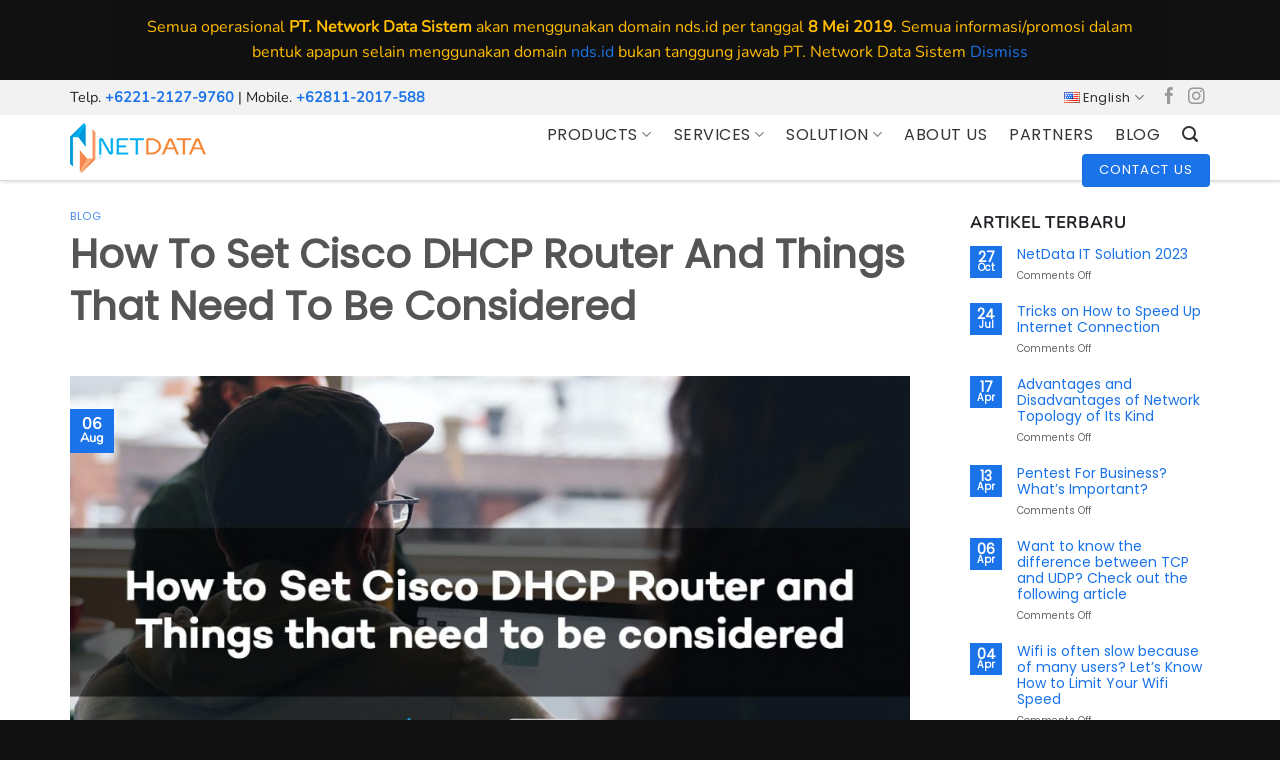

--- FILE ---
content_type: text/html; charset=UTF-8
request_url: https://nds.id/en/how-to-set-cisco-dhcp-router-and-things-that-need-to-be-considered/
body_size: 29189
content:
<!DOCTYPE html>
<html lang="en-US" class="loading-site no-js">
<head>
<meta charset="UTF-8" />
<link rel="profile" href="http://gmpg.org/xfn/11" />
<link rel="pingback" href="https://nds.id/xmlrpc.php" />
<script>(function(html){html.className = html.className.replace(/\bno-js\b/,'js')})(document.documentElement);</script>
<!-- PVC Template -->
<script type="text/template" id="pvc-stats-view-template">
<i class="pvc-stats-icon medium" aria-hidden="true"><svg xmlns="http://www.w3.org/2000/svg" version="1.0" viewBox="0 0 502 315" preserveAspectRatio="xMidYMid meet"><g transform="translate(0,332) scale(0.1,-0.1)" fill="" stroke="none"><path d="M2394 3279 l-29 -30 -3 -207 c-2 -182 0 -211 15 -242 39 -76 157 -76 196 0 15 31 17 60 15 243 l-3 209 -33 29 c-26 23 -41 29 -80 29 -41 0 -53 -5 -78 -31z"/><path d="M3085 3251 c-45 -19 -58 -50 -96 -229 -47 -217 -49 -260 -13 -295 52 -53 146 -42 177 20 16 31 87 366 87 410 0 70 -86 122 -155 94z"/><path d="M1751 3234 c-13 -9 -29 -31 -37 -50 -12 -29 -10 -49 21 -204 19 -94 39 -189 45 -210 14 -50 54 -80 110 -80 34 0 48 6 76 34 21 21 34 44 34 59 0 14 -18 113 -40 219 -37 178 -43 195 -70 221 -36 32 -101 37 -139 11z"/><path d="M1163 3073 c-36 -7 -73 -59 -73 -102 0 -56 133 -378 171 -413 34 -32 83 -37 129 -13 70 36 67 87 -16 290 -86 209 -89 214 -129 231 -35 14 -42 15 -82 7z"/><path d="M3689 3066 c-15 -9 -33 -30 -42 -48 -48 -103 -147 -355 -147 -375 0 -98 131 -148 192 -74 13 15 57 108 97 206 80 196 84 226 37 273 -30 30 -99 39 -137 18z"/><path d="M583 2784 c-38 -19 -67 -74 -58 -113 9 -42 211 -354 242 -373 16 -10 45 -18 66 -18 51 0 107 52 107 100 0 39 -1 41 -124 234 -80 126 -108 162 -133 173 -41 17 -61 16 -100 -3z"/><path d="M4250 2784 c-14 -9 -74 -91 -133 -183 -95 -150 -107 -173 -107 -213 0 -55 33 -94 87 -104 67 -13 90 8 211 198 130 202 137 225 78 284 -27 27 -42 34 -72 34 -22 0 -50 -8 -64 -16z"/><path d="M2275 2693 c-553 -48 -1095 -270 -1585 -649 -135 -104 -459 -423 -483 -476 -23 -49 -22 -139 2 -186 73 -142 361 -457 571 -626 285 -228 642 -407 990 -497 242 -63 336 -73 660 -74 310 0 370 5 595 52 535 111 1045 392 1455 803 122 121 250 273 275 326 19 41 19 137 0 174 -41 79 -309 363 -465 492 -447 370 -946 591 -1479 653 -113 14 -422 18 -536 8z m395 -428 c171 -34 330 -124 456 -258 112 -119 167 -219 211 -378 27 -96 24 -300 -5 -401 -72 -255 -236 -447 -474 -557 -132 -62 -201 -76 -368 -76 -167 0 -236 14 -368 76 -213 98 -373 271 -451 485 -162 444 86 934 547 1084 153 49 292 57 452 25z m909 -232 c222 -123 408 -262 593 -441 76 -74 138 -139 138 -144 0 -16 -233 -242 -330 -319 -155 -123 -309 -223 -461 -299 l-81 -41 32 46 c18 26 49 83 70 128 143 306 141 649 -6 957 -25 52 -61 116 -79 142 l-34 47 45 -20 c26 -10 76 -36 113 -56z m-2057 25 c-40 -58 -105 -190 -130 -263 -110 -324 -59 -707 132 -981 25 -35 42 -64 37 -64 -19 0 -241 119 -326 174 -188 122 -406 314 -532 468 l-58 71 108 103 c185 178 428 349 672 473 66 33 121 60 123 61 2 0 -10 -19 -26 -42z"/><path d="M2375 1950 c-198 -44 -350 -190 -395 -379 -18 -76 -8 -221 19 -290 114 -284 457 -406 731 -260 98 52 188 154 231 260 27 69 37 214 19 290 -38 163 -166 304 -326 360 -67 23 -215 33 -279 19z"/></g></svg></i>
<%= total_view %> total views	<% if ( today_view > 0 ) { %>
<span class="views_today">,  <%= today_view %> views today</span>
<% } %>
</span>
</script>
<meta name='robots' content='index, follow, max-image-preview:large, max-snippet:-1, max-video-preview:-1' />
<style>img:is([sizes="auto" i], [sizes^="auto," i]) { contain-intrinsic-size: 3000px 1500px }</style>
<link rel="alternate" href="https://nds.id/cara-setting-dhcp-router-cisco-dan-hal-hal-yang-perlu-diperhatikan/" hreflang="id" />
<link rel="alternate" href="https://nds.id/en/how-to-set-cisco-dhcp-router-and-things-that-need-to-be-considered/" hreflang="en" />
<meta name="viewport" content="width=device-width, initial-scale=1" />
<!-- This site is optimized with the Yoast SEO plugin v26.2 - https://yoast.com/wordpress/plugins/seo/ -->
<title>How To Set Cisco DHCP Router And Things That Need To Be Considered ~ PT. Network Data Sistem</title>
<meta name="description" content="How to Set Cisco DHCP Router so that client computers on the local network get an automatic IP address without setting it manually" />
<link rel="canonical" href="https://nds.id/en/how-to-set-cisco-dhcp-router-and-things-that-need-to-be-considered/" />
<meta property="og:locale" content="en_US" />
<meta property="og:locale:alternate" content="id_ID" />
<meta property="og:type" content="article" />
<meta property="og:title" content="How To Set Cisco DHCP Router And Things That Need To Be Considered ~ PT. Network Data Sistem" />
<meta property="og:description" content="How to Set Cisco DHCP Router so that client computers on the local network get an automatic IP address without setting it manually" />
<meta property="og:url" content="https://nds.id/en/how-to-set-cisco-dhcp-router-and-things-that-need-to-be-considered/" />
<meta property="og:site_name" content="PT. Network Data Sistem" />
<meta property="article:published_time" content="2021-08-06T02:00:43+00:00" />
<meta property="article:modified_time" content="2021-08-08T15:59:38+00:00" />
<meta property="og:image" content="https://nds.id/wp-content/uploads/2021/08/How-to-Set-Cisco-DHCP-Router-and-Things-that-need-to-be-considered.jpg" />
<meta property="og:image:width" content="1280" />
<meta property="og:image:height" content="720" />
<meta property="og:image:type" content="image/jpeg" />
<meta name="author" content="NetData" />
<meta name="twitter:card" content="summary_large_image" />
<meta name="twitter:label1" content="Written by" />
<meta name="twitter:data1" content="NetData" />
<meta name="twitter:label2" content="Est. reading time" />
<meta name="twitter:data2" content="7 minutes" />
<script type="application/ld+json" class="yoast-schema-graph">{"@context":"https://schema.org","@graph":[{"@type":"Article","@id":"https://nds.id/en/how-to-set-cisco-dhcp-router-and-things-that-need-to-be-considered/#article","isPartOf":{"@id":"https://nds.id/en/how-to-set-cisco-dhcp-router-and-things-that-need-to-be-considered/"},"author":{"name":"NetData","@id":"https://nds.id/en/home2021-en/#/schema/person/1f4982c588165c27a5619e12e8676ed8"},"headline":"How To Set Cisco DHCP Router And Things That Need To Be Considered","datePublished":"2021-08-06T02:00:43+00:00","dateModified":"2021-08-08T15:59:38+00:00","mainEntityOfPage":{"@id":"https://nds.id/en/how-to-set-cisco-dhcp-router-and-things-that-need-to-be-considered/"},"wordCount":1187,"commentCount":0,"publisher":{"@id":"https://nds.id/en/home2021-en/#organization"},"image":{"@id":"https://nds.id/en/how-to-set-cisco-dhcp-router-and-things-that-need-to-be-considered/#primaryimage"},"thumbnailUrl":"https://nds.id/wp-content/uploads/2021/08/How-to-Set-Cisco-DHCP-Router-and-Things-that-need-to-be-considered.jpg","articleSection":["Blog"],"inLanguage":"en-US"},{"@type":"WebPage","@id":"https://nds.id/en/how-to-set-cisco-dhcp-router-and-things-that-need-to-be-considered/","url":"https://nds.id/en/how-to-set-cisco-dhcp-router-and-things-that-need-to-be-considered/","name":"How To Set Cisco DHCP Router And Things That Need To Be Considered ~ PT. Network Data Sistem","isPartOf":{"@id":"https://nds.id/en/home2021-en/#website"},"primaryImageOfPage":{"@id":"https://nds.id/en/how-to-set-cisco-dhcp-router-and-things-that-need-to-be-considered/#primaryimage"},"image":{"@id":"https://nds.id/en/how-to-set-cisco-dhcp-router-and-things-that-need-to-be-considered/#primaryimage"},"thumbnailUrl":"https://nds.id/wp-content/uploads/2021/08/How-to-Set-Cisco-DHCP-Router-and-Things-that-need-to-be-considered.jpg","datePublished":"2021-08-06T02:00:43+00:00","dateModified":"2021-08-08T15:59:38+00:00","description":"How to Set Cisco DHCP Router so that client computers on the local network get an automatic IP address without setting it manually","breadcrumb":{"@id":"https://nds.id/en/how-to-set-cisco-dhcp-router-and-things-that-need-to-be-considered/#breadcrumb"},"inLanguage":"en-US","potentialAction":[{"@type":"ReadAction","target":["https://nds.id/en/how-to-set-cisco-dhcp-router-and-things-that-need-to-be-considered/"]}]},{"@type":"ImageObject","inLanguage":"en-US","@id":"https://nds.id/en/how-to-set-cisco-dhcp-router-and-things-that-need-to-be-considered/#primaryimage","url":"https://nds.id/wp-content/uploads/2021/08/How-to-Set-Cisco-DHCP-Router-and-Things-that-need-to-be-considered.jpg","contentUrl":"https://nds.id/wp-content/uploads/2021/08/How-to-Set-Cisco-DHCP-Router-and-Things-that-need-to-be-considered.jpg","width":1280,"height":720,"caption":"How to Set Cisco DHCP Router and Things that need to be considered"},{"@type":"BreadcrumbList","@id":"https://nds.id/en/how-to-set-cisco-dhcp-router-and-things-that-need-to-be-considered/#breadcrumb","itemListElement":[{"@type":"ListItem","position":1,"name":"Home","item":"https://nds.id/en/home2021-en/"},{"@type":"ListItem","position":2,"name":"How To Set Cisco DHCP Router And Things That Need To Be Considered"}]},{"@type":"WebSite","@id":"https://nds.id/en/home2021-en/#website","url":"https://nds.id/en/home2021-en/","name":"PT. Network Data Sistem","description":"","publisher":{"@id":"https://nds.id/en/home2021-en/#organization"},"potentialAction":[{"@type":"SearchAction","target":{"@type":"EntryPoint","urlTemplate":"https://nds.id/en/home2021-en/?s={search_term_string}"},"query-input":{"@type":"PropertyValueSpecification","valueRequired":true,"valueName":"search_term_string"}}],"inLanguage":"en-US"},{"@type":"Organization","@id":"https://nds.id/en/home2021-en/#organization","name":"PT. Network Data Sistem","url":"https://nds.id/en/home2021-en/","logo":{"@type":"ImageObject","inLanguage":"en-US","@id":"https://nds.id/en/home2021-en/#/schema/logo/image/","url":"https://nds.id/wp-content/uploads/2020/02/logo2020nds.png","contentUrl":"https://nds.id/wp-content/uploads/2020/02/logo2020nds.png","width":172,"height":50,"caption":"PT. Network Data Sistem"},"image":{"@id":"https://nds.id/en/home2021-en/#/schema/logo/image/"}},{"@type":"Person","@id":"https://nds.id/en/home2021-en/#/schema/person/1f4982c588165c27a5619e12e8676ed8","name":"NetData"}]}</script>
<!-- / Yoast SEO plugin. -->
<link rel='prefetch' href='https://nds.id/wp-content/themes/flatsome/assets/js/flatsome.js?ver=8e60d746741250b4dd4e' />
<link rel='prefetch' href='https://nds.id/wp-content/themes/flatsome/assets/js/chunk.slider.js?ver=3.19.4' />
<link rel='prefetch' href='https://nds.id/wp-content/themes/flatsome/assets/js/chunk.popups.js?ver=3.19.4' />
<link rel='prefetch' href='https://nds.id/wp-content/themes/flatsome/assets/js/chunk.tooltips.js?ver=3.19.4' />
<link rel='prefetch' href='https://nds.id/wp-content/themes/flatsome/assets/js/woocommerce.js?ver=325ad20e90dbc8889310' />
<link rel="alternate" type="application/rss+xml" title="PT. Network Data Sistem &raquo; Feed" href="https://nds.id/en/feed/" />
<!-- <link rel='stylesheet' id='wpdm-fonticon-css' href='https://nds.id/wp-content/plugins/download-manager/assets/wpdm-iconfont/css/wpdm-icons.css' type='text/css' media='all' /> -->
<!-- <link rel='stylesheet' id='wpdm-front-css' href='https://nds.id/wp-content/plugins/download-manager/assets/css/front.min.css' type='text/css' media='all' /> -->
<!-- <link rel='stylesheet' id='a3-pvc-style-css' href='https://nds.id/wp-content/plugins/page-views-count/assets/css/style.min.css?ver=2.8.7' type='text/css' media='all' /> -->
<link rel="stylesheet" type="text/css" href="//nds.id/wp-content/cache/wpfc-minified/6xdrphlz/hdkop.css" media="all"/>
<style id='woocommerce-inline-inline-css' type='text/css'>
.woocommerce form .form-row .required { visibility: hidden; }
</style>
<!-- <link rel='stylesheet' id='wp-job-manager-job-listings-css' href='https://nds.id/wp-content/plugins/wp-job-manager/assets/dist/css/job-listings.css?ver=598383a28ac5f9f156e4' type='text/css' media='all' /> -->
<!-- <link rel='stylesheet' id='ez-toc-css' href='https://nds.id/wp-content/plugins/easy-table-of-contents/assets/css/screen.min.css?ver=2.0.76' type='text/css' media='all' /> -->
<link rel="stylesheet" type="text/css" href="//nds.id/wp-content/cache/wpfc-minified/pvrswy/hdkop.css" media="all"/>
<style id='ez-toc-inline-css' type='text/css'>
div#ez-toc-container .ez-toc-title {font-size: 120%;}div#ez-toc-container .ez-toc-title {font-weight: 500;}div#ez-toc-container ul li , div#ez-toc-container ul li a {font-size: 95%;}div#ez-toc-container ul li , div#ez-toc-container ul li a {font-weight: 500;}div#ez-toc-container nav ul ul li {font-size: 90%;}
</style>
<!-- <link rel='stylesheet' id='brands-styles-css' href='https://nds.id/wp-content/plugins/woocommerce/assets/css/brands.css?ver=10.3.3' type='text/css' media='all' /> -->
<!-- <link rel='stylesheet' id='flatsome-ninjaforms-css' href='https://nds.id/wp-content/themes/flatsome/inc/integrations/ninjaforms/ninjaforms.css?ver=3.19.4' type='text/css' media='all' /> -->
<!-- <link rel='stylesheet' id='pwb-styles-frontend-css' href='https://nds.id/wp-content/plugins/perfect-woocommerce-brands/build/frontend/css/style.css?ver=3.6.4' type='text/css' media='all' /> -->
<!-- <link rel='stylesheet' id='a3pvc-css' href='//nds.id/wp-content/uploads/sass/pvc.min.css?ver=1757930214' type='text/css' media='all' /> -->
<!-- <link rel='stylesheet' id='flatsome-main-css' href='https://nds.id/wp-content/themes/flatsome/assets/css/flatsome.css?ver=3.19.4' type='text/css' media='all' /> -->
<link rel="stylesheet" type="text/css" href="//nds.id/wp-content/cache/wpfc-minified/q5m4emv2/hdkop.css" media="all"/>
<style id='flatsome-main-inline-css' type='text/css'>
@font-face {
font-family: "fl-icons";
font-display: block;
src: url(https://nds.id/wp-content/themes/flatsome/assets/css/icons/fl-icons.eot?v=3.19.4);
src:
url(https://nds.id/wp-content/themes/flatsome/assets/css/icons/fl-icons.eot#iefix?v=3.19.4) format("embedded-opentype"),
url(https://nds.id/wp-content/themes/flatsome/assets/css/icons/fl-icons.woff2?v=3.19.4) format("woff2"),
url(https://nds.id/wp-content/themes/flatsome/assets/css/icons/fl-icons.ttf?v=3.19.4) format("truetype"),
url(https://nds.id/wp-content/themes/flatsome/assets/css/icons/fl-icons.woff?v=3.19.4) format("woff"),
url(https://nds.id/wp-content/themes/flatsome/assets/css/icons/fl-icons.svg?v=3.19.4#fl-icons) format("svg");
}
</style>
<link rel='stylesheet' id='flatsome-shop-css' href='https://nds.id/wp-content/themes/flatsome/assets/css/flatsome-shop.css?ver=3.19.4' type='text/css' media='all' />
<link rel='stylesheet' id='wp-add-custom-css-css' href='https://nds.id/?display_custom_css=css' type='text/css' media='all' />
<script type="text/javascript" src="https://nds.id/wp-includes/js/jquery/jquery.min.js?ver=3.7.1" id="jquery-core-js"></script>
<script type="text/javascript" src="https://nds.id/wp-content/plugins/download-manager/assets/js/wpdm.min.js" id="wpdm-frontend-js-js"></script>
<script type="text/javascript" id="wpdm-frontjs-js-extra">
/* <![CDATA[ */
var wpdm_url = {"home":"https:\/\/nds.id\/","site":"https:\/\/nds.id\/","ajax":"https:\/\/nds.id\/wp-admin\/admin-ajax.php"};
var wpdm_js = {"spinner":"<i class=\"wpdm-icon wpdm-sun wpdm-spin\"><\/i>","client_id":"103dea2f7e84f40584e3383037e14f9f"};
var wpdm_strings = {"pass_var":"Password Verified!","pass_var_q":"Please click following button to start download.","start_dl":"Start Download"};
/* ]]> */
</script>
<script type="text/javascript" src="https://nds.id/wp-content/plugins/download-manager/assets/js/front.min.js?ver=3.3.30" id="wpdm-frontjs-js"></script>
<script type="text/javascript" src="https://nds.id/wp-includes/js/underscore.min.js?ver=1.13.7" id="underscore-js"></script>
<script type="text/javascript" src="https://nds.id/wp-includes/js/backbone.min.js?ver=1.6.0" id="backbone-js"></script>
<script type="text/javascript" id="a3-pvc-backbone-js-extra">
/* <![CDATA[ */
var pvc_vars = {"rest_api_url":"https:\/\/nds.id\/wp-json\/pvc\/v1","ajax_url":"https:\/\/nds.id\/wp-admin\/admin-ajax.php","security":"f2c470049b","ajax_load_type":"rest_api"};
/* ]]> */
</script>
<script type="text/javascript" src="https://nds.id/wp-content/plugins/page-views-count/assets/js/pvc.backbone.min.js?ver=2.8.7" id="a3-pvc-backbone-js"></script>
<script type="text/javascript" src="https://nds.id/wp-content/plugins/woocommerce/assets/js/jquery-blockui/jquery.blockUI.min.js?ver=2.7.0-wc.10.3.3" id="wc-jquery-blockui-js" data-wp-strategy="defer"></script>
<script type="text/javascript" src="https://nds.id/wp-content/plugins/woocommerce/assets/js/js-cookie/js.cookie.min.js?ver=2.1.4-wc.10.3.3" id="wc-js-cookie-js" data-wp-strategy="defer"></script>
<link rel="https://api.w.org/" href="https://nds.id/wp-json/" /><link rel="alternate" title="JSON" type="application/json" href="https://nds.id/wp-json/wp/v2/posts/14006" /><link rel="EditURI" type="application/rsd+xml" title="RSD" href="https://nds.id/xmlrpc.php?rsd" />
<meta name="generator" content="WordPress 6.8.3" />
<meta name="generator" content="WooCommerce 10.3.3" />
<link rel='shortlink' href='https://nds.id/?p=14006' />
<link rel="alternate" title="oEmbed (JSON)" type="application/json+oembed" href="https://nds.id/wp-json/oembed/1.0/embed?url=https%3A%2F%2Fnds.id%2Fen%2Fhow-to-set-cisco-dhcp-router-and-things-that-need-to-be-considered%2F" />
<link rel="alternate" title="oEmbed (XML)" type="text/xml+oembed" href="https://nds.id/wp-json/oembed/1.0/embed?url=https%3A%2F%2Fnds.id%2Fen%2Fhow-to-set-cisco-dhcp-router-and-things-that-need-to-be-considered%2F&#038;format=xml" />
<!-- Global site tag (gtag.js) - Google Analytics -->
<script async src="https://www.googletagmanager.com/gtag/js?id=UA-165708802-1"></script>
<script>
window.dataLayer = window.dataLayer || [];
function gtag(){dataLayer.push(arguments);}
gtag('js', new Date());
gtag('config', 'UA-165708802-1');
</script>
<meta name="google-site-verification" content="t_QLBL3aZ_pBWVHSY8mtybcrgJAARJccwjzbfvZw1Tc" />
<!-- Facebook Pixel Code -->
<script>
!function(f,b,e,v,n,t,s)
{if(f.fbq)return;n=f.fbq=function(){n.callMethod?
n.callMethod.apply(n,arguments):n.queue.push(arguments)};
if(!f._fbq)f._fbq=n;n.push=n;n.loaded=!0;n.version='2.0';
n.queue=[];t=b.createElement(e);t.async=!0;
t.src=v;s=b.getElementsByTagName(e)[0];
s.parentNode.insertBefore(t,s)}(window, document,'script',
'https://connect.facebook.net/en_US/fbevents.js');
fbq('init', '251834282749886');
fbq('track', 'PageView');
</script>
<noscript><img height="1" width="1" style="display:none"
src="https://www.facebook.com/tr?id=251834282749886&ev=PageView&noscript=1"
/></noscript>
<!-- End Facebook Pixel Code -->
<meta name="ahrefs-site-verification" content="d47e02d30bdbeb3c6b1dfa634a92284e719f2338dde3d6afc6622a0e4b30c2c8">
<meta name="google-site-verification" content="MNO9dF2JRez6CnbvWxFajFAyPZnVi6zBTjicvNJvlk8" />	<noscript><style>.woocommerce-product-gallery{ opacity: 1 !important; }</style></noscript>
<link rel="icon" href="https://nds.id/wp-content/uploads/2020/01/favicon.png" sizes="32x32" />
<link rel="icon" href="https://nds.id/wp-content/uploads/2020/01/favicon.png" sizes="192x192" />
<link rel="apple-touch-icon" href="https://nds.id/wp-content/uploads/2020/01/favicon.png" />
<meta name="msapplication-TileImage" content="https://nds.id/wp-content/uploads/2020/01/favicon.png" />
<style id="custom-css" type="text/css">:root {--primary-color: #1a73e8;--fs-color-primary: #1a73e8;--fs-color-secondary: #f6bb33;--fs-color-success: #a5cf81;--fs-color-alert: #b20000;--fs-experimental-link-color: #1a73e8;--fs-experimental-link-color-hover: #111;}.tooltipster-base {--tooltip-color: #fff;--tooltip-bg-color: #000;}.off-canvas-right .mfp-content, .off-canvas-left .mfp-content {--drawer-width: 300px;}.off-canvas .mfp-content.off-canvas-cart {--drawer-width: 360px;}.container-width, .full-width .ubermenu-nav, .container, .row{max-width: 1170px}.row.row-collapse{max-width: 1140px}.row.row-small{max-width: 1162.5px}.row.row-large{max-width: 1200px}.header-main{height: 65px}#logo img{max-height: 65px}#logo{width:318px;}.header-top{min-height: 35px}.transparent .header-main{height: 90px}.transparent #logo img{max-height: 90px}.has-transparent + .page-title:first-of-type,.has-transparent + #main > .page-title,.has-transparent + #main > div > .page-title,.has-transparent + #main .page-header-wrapper:first-of-type .page-title{padding-top: 120px;}.header.show-on-scroll,.stuck .header-main{height:70px!important}.stuck #logo img{max-height: 70px!important}.header-bg-color {background-color: rgba(255,255,255,0.89)}.header-bottom {background-color: #f1f1f1}.header-main .nav > li > a{line-height: 16px }.stuck .header-main .nav > li > a{line-height: 50px }@media (max-width: 549px) {.header-main{height: 60px}#logo img{max-height: 60px}}.main-menu-overlay{background-color: rgba(0,0,0,0.87)}.nav-dropdown-has-arrow.nav-dropdown-has-border li.has-dropdown:before{border-bottom-color: rgba(255,255,255,0);}.nav .nav-dropdown{border-color: rgba(255,255,255,0) }.nav-dropdown{border-radius:3px}.nav-dropdown{font-size:95%}.nav-dropdown-has-arrow li.has-dropdown:after{border-bottom-color: rgba(255,255,255,0.98);}.nav .nav-dropdown{background-color: rgba(255,255,255,0.98)}.header-top{background-color:#f2f2f2!important;}body{color: #202124}body{font-size: 100%;}@media screen and (max-width: 549px){body{font-size: 95%;}}body{font-family: Nunito, sans-serif;}body {font-weight: 400;font-style: normal;}.nav > li > a {font-family: "Open Sans", sans-serif;}.mobile-sidebar-levels-2 .nav > li > ul > li > a {font-family: "Open Sans", sans-serif;}.nav > li > a,.mobile-sidebar-levels-2 .nav > li > ul > li > a {font-weight: 400;font-style: normal;}h1,h2,h3,h4,h5,h6,.heading-font, .off-canvas-center .nav-sidebar.nav-vertical > li > a{font-family: Poppins, sans-serif;}h1,h2,h3,h4,h5,h6,.heading-font,.banner h1,.banner h2 {font-weight: 400;font-style: normal;}.alt-font{font-family: "Dancing Script", sans-serif;}.alt-font {font-weight: 400!important;font-style: normal!important;}.header:not(.transparent) .header-nav-main.nav > li > a {color: #353535;}.header:not(.transparent) .header-nav-main.nav > li > a:hover,.header:not(.transparent) .header-nav-main.nav > li.active > a,.header:not(.transparent) .header-nav-main.nav > li.current > a,.header:not(.transparent) .header-nav-main.nav > li > a.active,.header:not(.transparent) .header-nav-main.nav > li > a.current{color: #1a73e8;}.header-nav-main.nav-line-bottom > li > a:before,.header-nav-main.nav-line-grow > li > a:before,.header-nav-main.nav-line > li > a:before,.header-nav-main.nav-box > li > a:hover,.header-nav-main.nav-box > li.active > a,.header-nav-main.nav-pills > li > a:hover,.header-nav-main.nav-pills > li.active > a{color:#FFF!important;background-color: #1a73e8;}.shop-page-title.featured-title .title-overlay{background-color: rgba(0,0,0,0.45);}.has-equal-box-heights .box-image {padding-top: 60%;}input[type='submit'], input[type="button"], button:not(.icon), .button:not(.icon){border-radius: 4px!important}@media screen and (min-width: 550px){.products .box-vertical .box-image{min-width: 247px!important;width: 247px!important;}}.footer-1{background-color: #f7f5f4}.footer-2{background-color: #111111}.absolute-footer, html{background-color: #111111}.nav-vertical-fly-out > li + li {border-top-width: 1px; border-top-style: solid;}/* Custom CSS */h1.gedi {font-size: 300%;font-weight: 700 !important;}.sabai-navigation.sabai-navigation-bottom.sabai-clearfix {display: none !important;}.entry-divider.is-divider.small {display: none;}.product-short-description {text-align: justify;}.shop-container {text-align: justify;}.product-section {text-align: justify;}.article-inner {text-align: justify;}.sabai-directory-map {border: 0px #ddd solid !important;}.nav > li > a {font-family: "Poppins", sans-serif;font-weight: 500;letter-spacing: 0.51px;}.absolute-footer ul {padding-bottom: 5px;opacity: .8;border-bottom: 0px solid #ddd !important;text-transform: capitalize;font-size: 14px;}ul.menu>li+li, .widget>ul>li+li {border-top: 0px solid #ffffff !important;}.shop-page-title.category-page-title.page-title {display: none;}h1.product-title.product_title.entry-title {font-size: 250%;}h3.product-section-title.container-width.product-section-title-related.pt-half.pb-half.uppercase {display: none;}.product-section {border-top: 0px solid #ececec;}.html .social-icons {font-size: 1.4em;}h2.gedi {font-size: 250%;font-weight: 700 !important;}.bannerhome {background: url(https://dev.maxsenses.com/netdata/wp-content/uploads/2020/01/networks-transparent.png) !important;background-repeat: no-repeat !important;background-position: center right !important;}ul li.bullet-checkmark, ul li.bullet-arrow, ul li.bullet-star {list-style: none;position: relative;padding: 7px 0 0px 25px;margin: 0;border-bottom: 0px solid #ececec;}.header-wrapper.stuck, .header-shadow .header-wrapper, .layout-shadow #wrapper {box-shadow: 1px 1px 3px rgba(0,0,0,0.15);border-bottom: 1px solid #dadbdc;}.button span {display: inline-block;line-height: 1.6;font-family: 'Poppins';font-weight: normal;letter-spacing: 1px;}h5.post-title {font-size: 150%;}.widget .is-divider {margin-top: .66em;display: none;}.pwb-single-product-brands {padding-top: 0em;max-width: 120px;margin-top: -20px;}h1 {font-size: 275%;font-weight: bold;}.term-description {text-align: justify;}#content {text-align: justify;}p.name.product-title {font-family: 'Poppins';letter-spacing: 0.51px;}.is-divider {height: 3px;display: block;background-color: rgb(255, 255, 255);margin: 1em 0 1em;width: 100%;max-width: 30px;}ul.menu>li+li, .widget>ul>li+li {border-top: 1px solid #ffffff;}ul.menu>li, .widget>ul>li {list-style: none;margin-bottom: .3em;text-align: left;margin: 0;font-size: 14px;font-family: 'Poppins';}ul.menu>li>a {color: #666666 !important;}ul.menu>li>a:hover {color: #000000 !important;font-weight: bold;}.copyright-footer{font-family: 'Poppins';font-size: 13px;}h1.entry-title {font-size: 250%;font-weight: bold;}p.lead, a.lead {font-size: 1.2em;}.woocommerce-store-notice.demo_store {padding: 15px 20px;max-width: 1056px;margin: 0 auto;background: #101010;color: #ffbc00;}.col.post-item {padding-bottom: 3px;}.page-id-11860. absolute-footer.dark.medium-text-center.small-text-center{display: none;}.page-id-11860 .woocommerce-store-notice demo_store{display: none !important;}/* Custom CSS Tablet */@media (max-width: 849px){h1.gedi {font-size: 200%;font-weight: 700 !important;}.category-filtering.container.text-center.product-filter-row.show-for-medium {display: none;}.is-divider {height: 3px;display: none;background-color: rgba(255, 255, 255, 0);margin: 1em 0 1em;width: 100%;max-width: 30px;}}/* Custom CSS Mobile */@media (max-width: 549px){h1.gedi {font-size: 190%;font-weight: 700 !important;}.category-filtering.container.text-center.product-filter-row.show-for-medium {display: none;}h1.product-title.product_title.entry-title {font-size: 150%;text-align: left !important;}h1.entry-title {font-size: 150% !important;font-weight: bold;}}.label-new.menu-item > a:after{content:"New";}.label-hot.menu-item > a:after{content:"Hot";}.label-sale.menu-item > a:after{content:"Sale";}.label-popular.menu-item > a:after{content:"Popular";}</style>		<style type="text/css" id="wp-custom-css">
h2, h3, h4 {
color: #ee8343;
}		</style>
<style id="kirki-inline-styles">/* devanagari */
@font-face {
font-family: 'Poppins';
font-style: normal;
font-weight: 400;
font-display: swap;
src: url(https://nds.id/wp-content/fonts/poppins/pxiEyp8kv8JHgFVrJJbecmNE.woff2) format('woff2');
unicode-range: U+0900-097F, U+1CD0-1CF9, U+200C-200D, U+20A8, U+20B9, U+20F0, U+25CC, U+A830-A839, U+A8E0-A8FF, U+11B00-11B09;
}
/* latin-ext */
@font-face {
font-family: 'Poppins';
font-style: normal;
font-weight: 400;
font-display: swap;
src: url(https://nds.id/wp-content/fonts/poppins/pxiEyp8kv8JHgFVrJJnecmNE.woff2) format('woff2');
unicode-range: U+0100-02BA, U+02BD-02C5, U+02C7-02CC, U+02CE-02D7, U+02DD-02FF, U+0304, U+0308, U+0329, U+1D00-1DBF, U+1E00-1E9F, U+1EF2-1EFF, U+2020, U+20A0-20AB, U+20AD-20C0, U+2113, U+2C60-2C7F, U+A720-A7FF;
}
/* latin */
@font-face {
font-family: 'Poppins';
font-style: normal;
font-weight: 400;
font-display: swap;
src: url(https://nds.id/wp-content/fonts/poppins/pxiEyp8kv8JHgFVrJJfecg.woff2) format('woff2');
unicode-range: U+0000-00FF, U+0131, U+0152-0153, U+02BB-02BC, U+02C6, U+02DA, U+02DC, U+0304, U+0308, U+0329, U+2000-206F, U+20AC, U+2122, U+2191, U+2193, U+2212, U+2215, U+FEFF, U+FFFD;
}/* cyrillic-ext */
@font-face {
font-family: 'Nunito';
font-style: normal;
font-weight: 400;
font-display: swap;
src: url(https://nds.id/wp-content/fonts/nunito/XRXI3I6Li01BKofiOc5wtlZ2di8HDLshdTk3j77e.woff2) format('woff2');
unicode-range: U+0460-052F, U+1C80-1C8A, U+20B4, U+2DE0-2DFF, U+A640-A69F, U+FE2E-FE2F;
}
/* cyrillic */
@font-face {
font-family: 'Nunito';
font-style: normal;
font-weight: 400;
font-display: swap;
src: url(https://nds.id/wp-content/fonts/nunito/XRXI3I6Li01BKofiOc5wtlZ2di8HDLshdTA3j77e.woff2) format('woff2');
unicode-range: U+0301, U+0400-045F, U+0490-0491, U+04B0-04B1, U+2116;
}
/* vietnamese */
@font-face {
font-family: 'Nunito';
font-style: normal;
font-weight: 400;
font-display: swap;
src: url(https://nds.id/wp-content/fonts/nunito/XRXI3I6Li01BKofiOc5wtlZ2di8HDLshdTs3j77e.woff2) format('woff2');
unicode-range: U+0102-0103, U+0110-0111, U+0128-0129, U+0168-0169, U+01A0-01A1, U+01AF-01B0, U+0300-0301, U+0303-0304, U+0308-0309, U+0323, U+0329, U+1EA0-1EF9, U+20AB;
}
/* latin-ext */
@font-face {
font-family: 'Nunito';
font-style: normal;
font-weight: 400;
font-display: swap;
src: url(https://nds.id/wp-content/fonts/nunito/XRXI3I6Li01BKofiOc5wtlZ2di8HDLshdTo3j77e.woff2) format('woff2');
unicode-range: U+0100-02BA, U+02BD-02C5, U+02C7-02CC, U+02CE-02D7, U+02DD-02FF, U+0304, U+0308, U+0329, U+1D00-1DBF, U+1E00-1E9F, U+1EF2-1EFF, U+2020, U+20A0-20AB, U+20AD-20C0, U+2113, U+2C60-2C7F, U+A720-A7FF;
}
/* latin */
@font-face {
font-family: 'Nunito';
font-style: normal;
font-weight: 400;
font-display: swap;
src: url(https://nds.id/wp-content/fonts/nunito/XRXI3I6Li01BKofiOc5wtlZ2di8HDLshdTQ3jw.woff2) format('woff2');
unicode-range: U+0000-00FF, U+0131, U+0152-0153, U+02BB-02BC, U+02C6, U+02DA, U+02DC, U+0304, U+0308, U+0329, U+2000-206F, U+20AC, U+2122, U+2191, U+2193, U+2212, U+2215, U+FEFF, U+FFFD;
}/* cyrillic-ext */
@font-face {
font-family: 'Open Sans';
font-style: normal;
font-weight: 400;
font-stretch: 100%;
font-display: swap;
src: url(https://nds.id/wp-content/fonts/open-sans/memSYaGs126MiZpBA-UvWbX2vVnXBbObj2OVZyOOSr4dVJWUgsjZ0B4taVIGxA.woff2) format('woff2');
unicode-range: U+0460-052F, U+1C80-1C8A, U+20B4, U+2DE0-2DFF, U+A640-A69F, U+FE2E-FE2F;
}
/* cyrillic */
@font-face {
font-family: 'Open Sans';
font-style: normal;
font-weight: 400;
font-stretch: 100%;
font-display: swap;
src: url(https://nds.id/wp-content/fonts/open-sans/memSYaGs126MiZpBA-UvWbX2vVnXBbObj2OVZyOOSr4dVJWUgsjZ0B4kaVIGxA.woff2) format('woff2');
unicode-range: U+0301, U+0400-045F, U+0490-0491, U+04B0-04B1, U+2116;
}
/* greek-ext */
@font-face {
font-family: 'Open Sans';
font-style: normal;
font-weight: 400;
font-stretch: 100%;
font-display: swap;
src: url(https://nds.id/wp-content/fonts/open-sans/memSYaGs126MiZpBA-UvWbX2vVnXBbObj2OVZyOOSr4dVJWUgsjZ0B4saVIGxA.woff2) format('woff2');
unicode-range: U+1F00-1FFF;
}
/* greek */
@font-face {
font-family: 'Open Sans';
font-style: normal;
font-weight: 400;
font-stretch: 100%;
font-display: swap;
src: url(https://nds.id/wp-content/fonts/open-sans/memSYaGs126MiZpBA-UvWbX2vVnXBbObj2OVZyOOSr4dVJWUgsjZ0B4jaVIGxA.woff2) format('woff2');
unicode-range: U+0370-0377, U+037A-037F, U+0384-038A, U+038C, U+038E-03A1, U+03A3-03FF;
}
/* hebrew */
@font-face {
font-family: 'Open Sans';
font-style: normal;
font-weight: 400;
font-stretch: 100%;
font-display: swap;
src: url(https://nds.id/wp-content/fonts/open-sans/memSYaGs126MiZpBA-UvWbX2vVnXBbObj2OVZyOOSr4dVJWUgsjZ0B4iaVIGxA.woff2) format('woff2');
unicode-range: U+0307-0308, U+0590-05FF, U+200C-2010, U+20AA, U+25CC, U+FB1D-FB4F;
}
/* math */
@font-face {
font-family: 'Open Sans';
font-style: normal;
font-weight: 400;
font-stretch: 100%;
font-display: swap;
src: url(https://nds.id/wp-content/fonts/open-sans/memSYaGs126MiZpBA-UvWbX2vVnXBbObj2OVZyOOSr4dVJWUgsjZ0B5caVIGxA.woff2) format('woff2');
unicode-range: U+0302-0303, U+0305, U+0307-0308, U+0310, U+0312, U+0315, U+031A, U+0326-0327, U+032C, U+032F-0330, U+0332-0333, U+0338, U+033A, U+0346, U+034D, U+0391-03A1, U+03A3-03A9, U+03B1-03C9, U+03D1, U+03D5-03D6, U+03F0-03F1, U+03F4-03F5, U+2016-2017, U+2034-2038, U+203C, U+2040, U+2043, U+2047, U+2050, U+2057, U+205F, U+2070-2071, U+2074-208E, U+2090-209C, U+20D0-20DC, U+20E1, U+20E5-20EF, U+2100-2112, U+2114-2115, U+2117-2121, U+2123-214F, U+2190, U+2192, U+2194-21AE, U+21B0-21E5, U+21F1-21F2, U+21F4-2211, U+2213-2214, U+2216-22FF, U+2308-230B, U+2310, U+2319, U+231C-2321, U+2336-237A, U+237C, U+2395, U+239B-23B7, U+23D0, U+23DC-23E1, U+2474-2475, U+25AF, U+25B3, U+25B7, U+25BD, U+25C1, U+25CA, U+25CC, U+25FB, U+266D-266F, U+27C0-27FF, U+2900-2AFF, U+2B0E-2B11, U+2B30-2B4C, U+2BFE, U+3030, U+FF5B, U+FF5D, U+1D400-1D7FF, U+1EE00-1EEFF;
}
/* symbols */
@font-face {
font-family: 'Open Sans';
font-style: normal;
font-weight: 400;
font-stretch: 100%;
font-display: swap;
src: url(https://nds.id/wp-content/fonts/open-sans/memSYaGs126MiZpBA-UvWbX2vVnXBbObj2OVZyOOSr4dVJWUgsjZ0B5OaVIGxA.woff2) format('woff2');
unicode-range: U+0001-000C, U+000E-001F, U+007F-009F, U+20DD-20E0, U+20E2-20E4, U+2150-218F, U+2190, U+2192, U+2194-2199, U+21AF, U+21E6-21F0, U+21F3, U+2218-2219, U+2299, U+22C4-22C6, U+2300-243F, U+2440-244A, U+2460-24FF, U+25A0-27BF, U+2800-28FF, U+2921-2922, U+2981, U+29BF, U+29EB, U+2B00-2BFF, U+4DC0-4DFF, U+FFF9-FFFB, U+10140-1018E, U+10190-1019C, U+101A0, U+101D0-101FD, U+102E0-102FB, U+10E60-10E7E, U+1D2C0-1D2D3, U+1D2E0-1D37F, U+1F000-1F0FF, U+1F100-1F1AD, U+1F1E6-1F1FF, U+1F30D-1F30F, U+1F315, U+1F31C, U+1F31E, U+1F320-1F32C, U+1F336, U+1F378, U+1F37D, U+1F382, U+1F393-1F39F, U+1F3A7-1F3A8, U+1F3AC-1F3AF, U+1F3C2, U+1F3C4-1F3C6, U+1F3CA-1F3CE, U+1F3D4-1F3E0, U+1F3ED, U+1F3F1-1F3F3, U+1F3F5-1F3F7, U+1F408, U+1F415, U+1F41F, U+1F426, U+1F43F, U+1F441-1F442, U+1F444, U+1F446-1F449, U+1F44C-1F44E, U+1F453, U+1F46A, U+1F47D, U+1F4A3, U+1F4B0, U+1F4B3, U+1F4B9, U+1F4BB, U+1F4BF, U+1F4C8-1F4CB, U+1F4D6, U+1F4DA, U+1F4DF, U+1F4E3-1F4E6, U+1F4EA-1F4ED, U+1F4F7, U+1F4F9-1F4FB, U+1F4FD-1F4FE, U+1F503, U+1F507-1F50B, U+1F50D, U+1F512-1F513, U+1F53E-1F54A, U+1F54F-1F5FA, U+1F610, U+1F650-1F67F, U+1F687, U+1F68D, U+1F691, U+1F694, U+1F698, U+1F6AD, U+1F6B2, U+1F6B9-1F6BA, U+1F6BC, U+1F6C6-1F6CF, U+1F6D3-1F6D7, U+1F6E0-1F6EA, U+1F6F0-1F6F3, U+1F6F7-1F6FC, U+1F700-1F7FF, U+1F800-1F80B, U+1F810-1F847, U+1F850-1F859, U+1F860-1F887, U+1F890-1F8AD, U+1F8B0-1F8BB, U+1F8C0-1F8C1, U+1F900-1F90B, U+1F93B, U+1F946, U+1F984, U+1F996, U+1F9E9, U+1FA00-1FA6F, U+1FA70-1FA7C, U+1FA80-1FA89, U+1FA8F-1FAC6, U+1FACE-1FADC, U+1FADF-1FAE9, U+1FAF0-1FAF8, U+1FB00-1FBFF;
}
/* vietnamese */
@font-face {
font-family: 'Open Sans';
font-style: normal;
font-weight: 400;
font-stretch: 100%;
font-display: swap;
src: url(https://nds.id/wp-content/fonts/open-sans/memSYaGs126MiZpBA-UvWbX2vVnXBbObj2OVZyOOSr4dVJWUgsjZ0B4vaVIGxA.woff2) format('woff2');
unicode-range: U+0102-0103, U+0110-0111, U+0128-0129, U+0168-0169, U+01A0-01A1, U+01AF-01B0, U+0300-0301, U+0303-0304, U+0308-0309, U+0323, U+0329, U+1EA0-1EF9, U+20AB;
}
/* latin-ext */
@font-face {
font-family: 'Open Sans';
font-style: normal;
font-weight: 400;
font-stretch: 100%;
font-display: swap;
src: url(https://nds.id/wp-content/fonts/open-sans/memSYaGs126MiZpBA-UvWbX2vVnXBbObj2OVZyOOSr4dVJWUgsjZ0B4uaVIGxA.woff2) format('woff2');
unicode-range: U+0100-02BA, U+02BD-02C5, U+02C7-02CC, U+02CE-02D7, U+02DD-02FF, U+0304, U+0308, U+0329, U+1D00-1DBF, U+1E00-1E9F, U+1EF2-1EFF, U+2020, U+20A0-20AB, U+20AD-20C0, U+2113, U+2C60-2C7F, U+A720-A7FF;
}
/* latin */
@font-face {
font-family: 'Open Sans';
font-style: normal;
font-weight: 400;
font-stretch: 100%;
font-display: swap;
src: url(https://nds.id/wp-content/fonts/open-sans/memSYaGs126MiZpBA-UvWbX2vVnXBbObj2OVZyOOSr4dVJWUgsjZ0B4gaVI.woff2) format('woff2');
unicode-range: U+0000-00FF, U+0131, U+0152-0153, U+02BB-02BC, U+02C6, U+02DA, U+02DC, U+0304, U+0308, U+0329, U+2000-206F, U+20AC, U+2122, U+2191, U+2193, U+2212, U+2215, U+FEFF, U+FFFD;
}/* vietnamese */
@font-face {
font-family: 'Dancing Script';
font-style: normal;
font-weight: 400;
font-display: swap;
src: url(https://nds.id/wp-content/fonts/dancing-script/If2cXTr6YS-zF4S-kcSWSVi_sxjsohD9F50Ruu7BMSo3Rep8ltA.woff2) format('woff2');
unicode-range: U+0102-0103, U+0110-0111, U+0128-0129, U+0168-0169, U+01A0-01A1, U+01AF-01B0, U+0300-0301, U+0303-0304, U+0308-0309, U+0323, U+0329, U+1EA0-1EF9, U+20AB;
}
/* latin-ext */
@font-face {
font-family: 'Dancing Script';
font-style: normal;
font-weight: 400;
font-display: swap;
src: url(https://nds.id/wp-content/fonts/dancing-script/If2cXTr6YS-zF4S-kcSWSVi_sxjsohD9F50Ruu7BMSo3ROp8ltA.woff2) format('woff2');
unicode-range: U+0100-02BA, U+02BD-02C5, U+02C7-02CC, U+02CE-02D7, U+02DD-02FF, U+0304, U+0308, U+0329, U+1D00-1DBF, U+1E00-1E9F, U+1EF2-1EFF, U+2020, U+20A0-20AB, U+20AD-20C0, U+2113, U+2C60-2C7F, U+A720-A7FF;
}
/* latin */
@font-face {
font-family: 'Dancing Script';
font-style: normal;
font-weight: 400;
font-display: swap;
src: url(https://nds.id/wp-content/fonts/dancing-script/If2cXTr6YS-zF4S-kcSWSVi_sxjsohD9F50Ruu7BMSo3Sup8.woff2) format('woff2');
unicode-range: U+0000-00FF, U+0131, U+0152-0153, U+02BB-02BC, U+02C6, U+02DA, U+02DC, U+0304, U+0308, U+0329, U+2000-206F, U+20AC, U+2122, U+2191, U+2193, U+2212, U+2215, U+FEFF, U+FFFD;
}</style><meta name="generator" content="WordPress Download Manager 3.3.30" />
<style>
/* WPDM Link Template Styles */        </style>
<style>
:root {
--color-primary: #4a8eff;
--color-primary-rgb: 74, 142, 255;
--color-primary-hover: #5998ff;
--color-primary-active: #3281ff;
--clr-sec: #6c757d;
--clr-sec-rgb: 108, 117, 125;
--clr-sec-hover: #6c757d;
--clr-sec-active: #6c757d;
--color-secondary: #6c757d;
--color-secondary-rgb: 108, 117, 125;
--color-secondary-hover: #6c757d;
--color-secondary-active: #6c757d;
--color-success: #018e11;
--color-success-rgb: 1, 142, 17;
--color-success-hover: #0aad01;
--color-success-active: #0c8c01;
--color-info: #2CA8FF;
--color-info-rgb: 44, 168, 255;
--color-info-hover: #2CA8FF;
--color-info-active: #2CA8FF;
--color-warning: #FFB236;
--color-warning-rgb: 255, 178, 54;
--color-warning-hover: #FFB236;
--color-warning-active: #FFB236;
--color-danger: #ff5062;
--color-danger-rgb: 255, 80, 98;
--color-danger-hover: #ff5062;
--color-danger-active: #ff5062;
--color-green: #30b570;
--color-blue: #0073ff;
--color-purple: #8557D3;
--color-red: #ff5062;
--color-muted: rgba(69, 89, 122, 0.6);
--wpdm-font: "Sen", -apple-system, BlinkMacSystemFont, "Segoe UI", Roboto, Helvetica, Arial, sans-serif, "Apple Color Emoji", "Segoe UI Emoji", "Segoe UI Symbol";
}
.wpdm-download-link.btn.btn-primary {
border-radius: 4px;
}
</style>
</head>
<body class="wp-singular post-template-default single single-post postid-14006 single-format-standard wp-theme-flatsome wp-child-theme-netdata theme-flatsome woocommerce-demo-store woocommerce-no-js header-shadow lightbox nav-dropdown-has-shadow nav-dropdown-has-border netdata">
<p class="woocommerce-store-notice demo_store">Semua operasional <strong>PT. Network Data Sistem</strong> akan menggunakan domain nds.id per tanggal <strong>8 Mei 2019</strong>. Semua informasi/promosi dalam bentuk apapun selain menggunakan domain <a href="https://nds.id">nds.id</a> bukan tanggung jawab PT. Network Data Sistem <a href="#" class="woocommerce-store-notice__dismiss-link">Dismiss</a></p>
<a class="skip-link screen-reader-text" href="#main">Skip to content</a>
<div id="wrapper">
<header id="header" class="header has-sticky sticky-jump">
<div class="header-wrapper">
<div id="top-bar" class="header-top hide-for-sticky">
<div class="flex-row container">
<div class="flex-col hide-for-medium flex-left">
<ul class="nav nav-left medium-nav-center nav-small  nav-divided">
<li class="html custom html_nav_position_text"><p class="lead">Telp. <a href="tel:+622121279760"><strong>+6221-2127-9760</strong></a> | Mobile. <a href="tel:+628112017588"><strong>+62811-2017-588</strong></a></p></li>          </ul>
</div>
<div class="flex-col hide-for-medium flex-center">
<ul class="nav nav-center nav-small  nav-divided">
</ul>
</div>
<div class="flex-col hide-for-medium flex-right">
<ul class="nav top-bar-nav nav-right nav-small  nav-divided">
<li id="menu-item-927" class="pll-parent-menu-item menu-item menu-item-type-custom menu-item-object-custom current-menu-parent menu-item-has-children menu-item-927 active menu-item-design-default has-dropdown"><a href="#pll_switcher" class="nav-top-link" aria-expanded="false" aria-haspopup="menu"><img src="[data-uri]" alt="" width="16" height="11" style="width: 16px; height: 11px;" /><span style="margin-left:0.3em;">English</span><i class="icon-angle-down" ></i></a>
<ul class="sub-menu nav-dropdown nav-dropdown-simple">
<li id="menu-item-927-id" class="lang-item lang-item-96 lang-item-id lang-item-first menu-item menu-item-type-custom menu-item-object-custom menu-item-927-id"><a href="https://nds.id/cara-setting-dhcp-router-cisco-dan-hal-hal-yang-perlu-diperhatikan/" hreflang="id-ID" lang="id-ID"><img src="[data-uri]" alt="" width="16" height="11" style="width: 16px; height: 11px;" /><span style="margin-left:0.3em;">Bahasa Indonesia</span></a></li>
<li id="menu-item-927-en" class="lang-item lang-item-99 lang-item-en current-lang menu-item menu-item-type-custom menu-item-object-custom menu-item-927-en"><a href="https://nds.id/en/how-to-set-cisco-dhcp-router-and-things-that-need-to-be-considered/" hreflang="en-US" lang="en-US"><img src="[data-uri]" alt="" width="16" height="11" style="width: 16px; height: 11px;" /><span style="margin-left:0.3em;">English</span></a></li>
</ul>
</li>
<li class="html header-social-icons ml-0">
<div class="social-icons follow-icons" ><a href="https://www.facebook.com/netdata.id/" target="_blank" data-label="Facebook" class="icon plain facebook tooltip" title="Follow on Facebook" aria-label="Follow on Facebook" rel="noopener nofollow" ><i class="icon-facebook" ></i></a><a href="https://www.instagram.com/netdata.id/" target="_blank" data-label="Instagram" class="icon plain instagram tooltip" title="Follow on Instagram" aria-label="Follow on Instagram" rel="noopener nofollow" ><i class="icon-instagram" ></i></a></div></li>
</ul>
</div>
<div class="flex-col show-for-medium flex-grow">
<ul class="nav nav-center nav-small mobile-nav  nav-divided">
<li class="html custom html_nav_position_text_top"><p>Telp.<a href="tel:+622121279760"> <strong>+6221-2127-9760</strong></a> | WhatsApp. <a href="https://api.whatsapp.com/send?phone=628112017588&text=Hi%20NetData"><strong>+62811-2017-588</strong></a></p></li>          </ul>
</div>
</div>
</div>
<div id="masthead" class="header-main ">
<div class="header-inner flex-row container logo-left medium-logo-left" role="navigation">
<!-- Logo -->
<div id="logo" class="flex-col logo">
<!-- Header logo -->
<a href="https://nds.id/en/home2021-en/" title="PT. Network Data Sistem" rel="home">
<img width="172" height="50" src="https://nds.id/wp-content/uploads/2020/02/netdatalogo.png" class="header_logo header-logo" alt="PT. Network Data Sistem"/><img  width="172" height="50" src="https://nds.id/wp-content/uploads/2020/02/netdatalogo.png" class="header-logo-dark" alt="PT. Network Data Sistem"/></a>
</div>
<!-- Mobile Left Elements -->
<div class="flex-col show-for-medium flex-left">
<ul class="mobile-nav nav nav-left ">
</ul>
</div>
<!-- Left Elements -->
<div class="flex-col hide-for-medium flex-left
flex-grow">
<ul class="header-nav header-nav-main nav nav-left  nav-size-large nav-spacing-large nav-uppercase" >
</ul>
</div>
<!-- Right Elements -->
<div class="flex-col hide-for-medium flex-right">
<ul class="header-nav header-nav-main nav nav-right  nav-size-large nav-spacing-large nav-uppercase">
<li id="menu-item-12823" class="menu-item menu-item-type-custom menu-item-object-custom menu-item-has-children menu-item-12823 menu-item-design-default has-dropdown"><a href="https://nds.id/products/" class="nav-top-link" aria-expanded="false" aria-haspopup="menu">PRODUCTS<i class="icon-angle-down" ></i></a>
<ul class="sub-menu nav-dropdown nav-dropdown-simple">
<li id="menu-item-12832" class="menu-item menu-item-type-custom menu-item-object-custom menu-item-12832"><a href="https://nds.id/">Third Party Maintenance</a></li>
<li id="menu-item-12833" class="menu-item menu-item-type-custom menu-item-object-custom menu-item-has-children menu-item-12833 nav-dropdown-col"><a href="https://nds.id/">Managed Services</a>
<ul class="sub-menu nav-column nav-dropdown-simple">
<li id="menu-item-12835" class="menu-item menu-item-type-custom menu-item-object-custom menu-item-12835"><a href="/">Managed Network &#038; Security</a></li>
<li id="menu-item-12836" class="menu-item menu-item-type-custom menu-item-object-custom menu-item-12836"><a href="/">Managed Server &#038; Cloud</a></li>
<li id="menu-item-12837" class="menu-item menu-item-type-custom menu-item-object-custom menu-item-12837"><a href="/">Managed SD-WAN</a></li>
</ul>
</li>
<li id="menu-item-12834" class="menu-item menu-item-type-custom menu-item-object-custom menu-item-12834"><a href="https://nds.id/">Digital Solution</a></li>
</ul>
</li>
<li id="menu-item-12824" class="menu-item menu-item-type-custom menu-item-object-custom menu-item-has-children menu-item-12824 menu-item-design-default has-dropdown"><a href="https://nds.id/en/services/" class="nav-top-link" aria-expanded="false" aria-haspopup="menu">SERVICES<i class="icon-angle-down" ></i></a>
<ul class="sub-menu nav-dropdown nav-dropdown-simple">
<li id="menu-item-12838" class="menu-item menu-item-type-custom menu-item-object-custom menu-item-12838"><a href="/">IT Project Management</a></li>
<li id="menu-item-12839" class="menu-item menu-item-type-custom menu-item-object-custom menu-item-has-children menu-item-12839 nav-dropdown-col"><a href="/">IT Consulting</a>
<ul class="sub-menu nav-column nav-dropdown-simple">
<li id="menu-item-12841" class="menu-item menu-item-type-custom menu-item-object-custom menu-item-12841"><a href="/">IT Infrastructure Consulting</a></li>
<li id="menu-item-12842" class="menu-item menu-item-type-custom menu-item-object-custom menu-item-12842"><a href="/">Security Consulting</a></li>
<li id="menu-item-12843" class="menu-item menu-item-type-custom menu-item-object-custom menu-item-12843"><a href="/">Data Center Consulting</a></li>
<li id="menu-item-12844" class="menu-item menu-item-type-custom menu-item-object-custom menu-item-12844"><a href="/">Server &#038; Cloud Advisory Services</a></li>
</ul>
</li>
<li id="menu-item-12840" class="menu-item menu-item-type-custom menu-item-object-custom menu-item-12840"><a href="/">IT Purchasing</a></li>
</ul>
</li>
<li id="menu-item-12825" class="menu-item menu-item-type-custom menu-item-object-custom menu-item-has-children menu-item-12825 menu-item-design-default has-dropdown"><a href="https://nds.id/en/solution-en/" class="nav-top-link" aria-expanded="false" aria-haspopup="menu">SOLUTION<i class="icon-angle-down" ></i></a>
<ul class="sub-menu nav-dropdown nav-dropdown-simple">
<li id="menu-item-12845" class="menu-item menu-item-type-custom menu-item-object-custom menu-item-12845"><a href="/">Education</a></li>
<li id="menu-item-12846" class="menu-item menu-item-type-custom menu-item-object-custom menu-item-12846"><a href="/">Hospitality</a></li>
<li id="menu-item-12847" class="menu-item menu-item-type-custom menu-item-object-custom menu-item-12847"><a href="/">Manufacture</a></li>
<li id="menu-item-12848" class="menu-item menu-item-type-custom menu-item-object-custom menu-item-12848"><a href="/">Retail</a></li>
<li id="menu-item-12849" class="menu-item menu-item-type-custom menu-item-object-custom menu-item-12849"><a href="/">Cross Industry</a></li>
</ul>
</li>
<li id="menu-item-12829" class="menu-item menu-item-type-post_type menu-item-object-page menu-item-12829 menu-item-design-default"><a href="https://nds.id/en/about-us/" class="nav-top-link">About Us</a></li>
<li id="menu-item-12830" class="menu-item menu-item-type-custom menu-item-object-custom menu-item-12830 menu-item-design-default"><a href="https://nds.id/en/partners/" class="nav-top-link">PARTNERS</a></li>
<li id="menu-item-12831" class="menu-item menu-item-type-custom menu-item-object-custom menu-item-12831 menu-item-design-default"><a href="https://nds.id/en/blog-en/" class="nav-top-link">Blog</a></li>
<li class="header-search header-search-lightbox has-icon">
<a href="#search-lightbox" aria-label="Search" data-open="#search-lightbox" data-focus="input.search-field"
class="is-small">
<i class="icon-search" style="font-size:16px;" ></i></a>
<div id="search-lightbox" class="mfp-hide dark text-center">
<div class="searchform-wrapper ux-search-box relative form-flat is-large"><form role="search" method="get" class="searchform" action="https://nds.id/en/">
<div class="flex-row relative">
<div class="flex-col flex-grow">
<label class="screen-reader-text" for="woocommerce-product-search-field-0">Search for:</label>
<input type="search" id="woocommerce-product-search-field-0" class="search-field mb-0" placeholder="Search&hellip;" value="" name="s" />
<input type="hidden" name="post_type" value="product" />
<input type="hidden" name="lang" value="en" />
</div>
<div class="flex-col">
<button type="submit" value="Search" class="ux-search-submit submit-button secondary button  icon mb-0" aria-label="Submit">
<i class="icon-search" ></i>			</button>
</div>
</div>
<div class="live-search-results text-left z-top"></div>
</form>
</div>	</div>
</li>
<li class="html header-button-1">
<div class="header-button">
<a href="/contact-us/" class="button primary"  style="border-radius:99px;">
<span>Contact Us</span>
</a>
</div>
</li>
</ul>
</div>
<!-- Mobile Right Elements -->
<div class="flex-col show-for-medium flex-right">
<ul class="mobile-nav nav nav-right ">
<li class="nav-icon has-icon">
<a href="#" data-open="#main-menu" data-pos="right" data-bg="main-menu-overlay" data-color="" class="is-small" aria-label="Menu" aria-controls="main-menu" aria-expanded="false">
<i class="icon-menu" ></i>
<span class="menu-title uppercase hide-for-small">Menu</span>		</a>
</li>
</ul>
</div>
</div>
</div>
<div class="header-bg-container fill"><div class="header-bg-image fill"></div><div class="header-bg-color fill"></div></div>		</div>
</header>
<main id="main" class="">
<div id="content" class="blog-wrapper blog-single page-wrapper">
<div class="row row-large ">
<div class="large-9 col">
<article id="post-14006" class="post-14006 post type-post status-publish format-standard has-post-thumbnail hentry category-blog-en">
<div class="article-inner ">
<header class="entry-header">
<div class="entry-header-text entry-header-text-top text-left">
<h6 class="entry-category is-xsmall"><a href="https://nds.id/en/blog-en/" rel="category tag">Blog</a></h6><h1 class="entry-title">How To Set Cisco DHCP Router And Things That Need To Be Considered</h1><div class="entry-divider is-divider small"></div>
</div>
<div class="entry-image relative">
<a href="https://nds.id/en/how-to-set-cisco-dhcp-router-and-things-that-need-to-be-considered/">
<img width="1020" height="574" src="https://nds.id/wp-content/uploads/2021/08/How-to-Set-Cisco-DHCP-Router-and-Things-that-need-to-be-considered-1024x576.jpg" class="attachment-large size-large wp-post-image" alt="How to Set Cisco DHCP Router and Things that need to be considered" decoding="async" fetchpriority="high" srcset="https://nds.id/wp-content/uploads/2021/08/How-to-Set-Cisco-DHCP-Router-and-Things-that-need-to-be-considered-1024x576.jpg 1024w, https://nds.id/wp-content/uploads/2021/08/How-to-Set-Cisco-DHCP-Router-and-Things-that-need-to-be-considered-300x169.jpg 300w, https://nds.id/wp-content/uploads/2021/08/How-to-Set-Cisco-DHCP-Router-and-Things-that-need-to-be-considered-768x432.jpg 768w, https://nds.id/wp-content/uploads/2021/08/How-to-Set-Cisco-DHCP-Router-and-Things-that-need-to-be-considered-510x287.jpg 510w, https://nds.id/wp-content/uploads/2021/08/How-to-Set-Cisco-DHCP-Router-and-Things-that-need-to-be-considered.jpg 1280w" sizes="(max-width: 1020px) 100vw, 1020px" /></a>
<div class="badge absolute top post-date badge-square">
<div class="badge-inner">
<span class="post-date-day">06</span><br>
<span class="post-date-month is-small">Aug</span>
</div>
</div>
</div>
</header>
<div class="entry-content single-page">
<p><a href="https://nds.id/en/how-to-set-cisco-dhcp-router-and-things-that-need-to-be-considered/">How to Set Cisco DHCP Router</a> &#8211; The need for a computer network in a company cannot be eliminated, especially now that the era of business digitization is in place, where companies must adapt to create a digital business.</p>
<p>In creating a corporate network of course requires a variety of network devices such as routers, especially Cisco routers.</p>
<p>In this article, we will discuss network questions that are often asked by people, namely how to set Cisco DHCP router.</p>
<div id="ez-toc-container" class="ez-toc-v2_0_76 counter-hierarchy ez-toc-counter ez-toc-grey ez-toc-container-direction">
<div class="ez-toc-title-container">
<p class="ez-toc-title" style="cursor:inherit">Table of Contents</p>
<span class="ez-toc-title-toggle"></span></div>
<nav><ul class='ez-toc-list ez-toc-list-level-1 ' ><li class='ez-toc-page-1 ez-toc-heading-level-2'><a class="ez-toc-link ez-toc-heading-1" href="#About_Cisco_Routers" >About Cisco Routers</a><ul class='ez-toc-list-level-3' ><li class='ez-toc-heading-level-3'><a class="ez-toc-link ez-toc-heading-2" href="#Cisco_Development_History" >Cisco Development History</a></li></ul></li><li class='ez-toc-page-1 ez-toc-heading-level-2'><a class="ez-toc-link ez-toc-heading-3" href="#How_to_Setup_Cisco_Router_DHCP" >How to Setup Cisco Router DHCP</a><ul class='ez-toc-list-level-3' ><li class='ez-toc-heading-level-3'><a class="ez-toc-link ez-toc-heading-4" href="#The_First_Way_Set_Cisco_Router_DHCP" >The First Way Set Cisco Router DHCP</a></li><li class='ez-toc-page-1 ez-toc-heading-level-3'><a class="ez-toc-link ez-toc-heading-5" href="#Second_Way_Set_DHCP_Router_Cisco" >Second Way Set DHCP Router Cisco</a></li><li class='ez-toc-page-1 ez-toc-heading-level-3'><a class="ez-toc-link ez-toc-heading-6" href="#Create_Topology" >Create Topology</a></li><li class='ez-toc-page-1 ez-toc-heading-level-3'><a class="ez-toc-link ez-toc-heading-7" href="#Server_C" >Server C</a></li><li class='ez-toc-page-1 ez-toc-heading-level-3'><a class="ez-toc-link ez-toc-heading-8" href="#Client_Configuration" >Client Configuration</a></li></ul></li><li class='ez-toc-page-1 ez-toc-heading-level-2'><a class="ez-toc-link ez-toc-heading-9" href="#Complete_explanation_of_how_to_set_Cisco_DHCP_Router_on_NDS" >Complete explanation of how to set Cisco DHCP Router on NDS</a></li></ul></nav></div>
<h2><span class="ez-toc-section" id="About_Cisco_Routers"></span>About Cisco Routers<span class="ez-toc-section-end"></span></h2>
<p>Talking about Cisco routers, network devices that are most often relied on to build wide area networks (WANs).</p>
<p>In using a Cisco router will be able to channel information to the addresses that exist in a computer network.</p>
<p>In sending data packets from one local network to another, Cisco routers use routing tables and rules that play a role in managing data traffic. Regarding the Cisco router DHCP settings.</p>
<p>Cisco routers are tasked with identifying and forwarding to the destination address. So that data packets can be received quickly to their destination, the router also needs to send data to the right place.</p>
<h3><span class="ez-toc-section" id="Cisco_Development_History"></span>Cisco Development History<span class="ez-toc-section-end"></span></h3>
<p>Cisco&#8217;s development began in 1980, when a husband and wife pair Len and Sandy Bosack worked in the computer department at Stanford University.</p>
<p>In overcoming the problem of making computers, they made a gateway server that is able to communicate between computers with the help of the IP protocol.</p>
<p>In 1984, Cisco systems were first founded by having a small commercial gateway server which was a revolution in the field of networking.</p>
<p>For several years, 1992, to be exact, the Mid-Range Gateway Server (MGS), Compact Gateway Server (cgs), Integrated Gateway Server (IGS) and AGS+ were created.</p>
<p>Cisco develops various types of routers such as the Cisco 4000, 7000, 2000, and 3000 series which are still being used and developed for the better..</p>
<h4><em>Cisco Router Type</em></h4>
<p>Before discussing how to set Cisco DHCP router, we need to know several types of Cisco routers which are classified by several series and models as follows:</p>
<ul>
<li>Cisco Router Type Fixed Access Level
<ul>
<li>Cisco router 700 series</li>
<li>Cisco router 801-804</li>
<li>Cisco router 805</li>
<li>Cisco router 811 dan 813</li>
<li>Cisco router 827</li>
<li>Cisco router 1000 series</li>
<li>Cisco router 2000 series</li>
<li>Cisco router 2500 series</li>
<li>Cisco router 3000 series</li>
</ul>
</li>
<li>Cisco Router Access Level Modular Type
<ul>
<li>Cisco router 1600 series</li>
<li>Cisco router 1720 dan 1750</li>
<li>Cisco router 2500 series</li>
<li>Cisco router 2600 series</li>
<li>Cisco router 3600 series</li>
<li>Cisco router 4000 series</li>
</ul>
</li>
<li>Cisco Router Core Level Modular Type
<ul>
<li>Cisco router 7000 series, untuk enterprise</li>
<li>Cisco router 10000 dan 12000 series, untuk enterprise</li>
</ul>
</li>
</ul>
<h4><em>Cisco Router Features</em></h4>
<p>Cisco routers are different from other brand routers, one of which is that the Cisco router features are quite complete.</p>
<p>Cisco routing offers the best features to enhance system routing capabilities, security, stability, and best data delivery performance.</p>
<p>Cisco&#8217;s advanced router technology allows you to build a large network with a complex network structure, both intranet and internet.</p>
<h2><span class="ez-toc-section" id="How_to_Setup_Cisco_Router_DHCP"></span>How to Setup Cisco Router DHCP<span class="ez-toc-section-end"></span></h2>
<p>In knowing how to set Cisco DHCP router, the goal is for client computers on the local network to get an address in the form of an IP address automatically without the need to set it manually.</p>
<p>Therefore we need a server that is able to provide an IP address to the client computer.</p>
<p>This server computer is a DHCP (Dynamic Host Configuration Protocol) Server. This DHCP server has the ability to automatically assign an IP address to every computer connected to the server.</p>
<p>There are two ways to set Cisco router DHCP, among others:</p>
<h3><span class="ez-toc-section" id="The_First_Way_Set_Cisco_Router_DHCP"></span>The First Way Set Cisco Router DHCP<span class="ez-toc-section-end"></span></h3>
<p>The following is how to set the DHCP router for the first Cisco as an example, you can see the network topology below:<br />
<img decoding="async" class="alignnone size-full wp-image-14027" src="https://nds.id/wp-content/uploads/2021/08/1-3.png" alt="" width="512" height="272" srcset="https://nds.id/wp-content/uploads/2021/08/1-3.png 512w, https://nds.id/wp-content/uploads/2021/08/1-3-300x159.png 300w, https://nds.id/wp-content/uploads/2021/08/1-3-510x271.png 510w" sizes="(max-width: 512px) 100vw, 512px" /></p>
<h4><em>Settings on the Router</em></h4>
<p>For the first thing, the Cisco router DHCP setting is setting the router so that the DHCP service can be enabled and creating an IP address range for the connected computer.</p>
<table>
<tbody>
<tr>
<td>Router(config)# service dhcp</td>
</tr>
<tr>
<td>Router(config)# ip dhcp pool NET-POOL</td>
</tr>
<tr>
<td>Router(dhcp-config)# network 192.168.10.0 255.255.255.0</td>
</tr>
<tr>
<td>Router(dhcp-config)# default-router 192.168.10.1</td>
</tr>
<tr>
<td>Router(dhcp-config)# dns-server 8.8.8.8</td>
</tr>
<tr>
<td>Router(dhcp-config)# exit</td>
</tr>
<tr>
<td>Router(config)# ip dhcp excluded-address 192.168.10.1 192.168.10.3</td>
</tr>
</tbody>
</table>
<p>Information :</p>
<p>Line 1: DHCP service is enabled</p>
<p>Line 2: name the DHCP pool with the name NET-POOL</p>
<p>Line 3: IP Network and Subnet used</p>
<p>Line 4: IP Gateway</p>
<p>Line 5: DNS server IP</p>
<p>Line 7: setting the IP range so that if the client computer is connected to the network it can start with the IP address 192.168.0.4</p>
<h4><em>Verification on PC<br />
<img decoding="async" class="alignnone size-full wp-image-14028" src="https://nds.id/wp-content/uploads/2021/08/2-3.png" alt="" width="512" height="511" srcset="https://nds.id/wp-content/uploads/2021/08/2-3.png 512w, https://nds.id/wp-content/uploads/2021/08/2-3-300x300.png 300w, https://nds.id/wp-content/uploads/2021/08/2-3-150x150.png 150w, https://nds.id/wp-content/uploads/2021/08/2-3-510x509.png 510w, https://nds.id/wp-content/uploads/2021/08/2-3-100x100.png 100w" sizes="(max-width: 512px) 100vw, 512px" /><br />
</em></h4>
<p>If the router has been set up then we need to verify whether the client computer really has the first IP address which is 192.168.10.4 as shown below :</p>
<h4><em>Veri</em><em>fication</em> <em>in</em><em> Router</em></h4>
<p>Also verify on the router which you can see by typing the command IP DHCP POOL</p>
<table>
<tbody>
<tr>
<td>Router# sh ip dhcp pool</td>
</tr>
<tr>
<td></td>
</tr>
<tr>
<td>Pool NET-POOL :</td>
</tr>
<tr>
<td>Utilization mark (high/low)    : 100 / 0</td>
</tr>
<tr>
<td>Subnet size (first/next)            : 0 / 0</td>
</tr>
<tr>
<td>Total addresses                       : 254</td>
</tr>
<tr>
<td>Leased addresses                    : 1</td>
</tr>
<tr>
<td>Excluded addresses                : 1</td>
</tr>
<tr>
<td>Pending event                         : none</td>
</tr>
<tr>
<td></td>
</tr>
<tr>
<td>1 subnet is currently in the pool</td>
</tr>
<tr>
<td>Current index        IP address range                             Leased/Excluded/Total</td>
</tr>
<tr>
<td>192.168.10.1         192.168.10.1     &#8211; 192.168.10.254    1    / 1     / 254</td>
</tr>
</tbody>
</table>
<p>Router#sh ip dhcp binding</p>
<table>
<tbody>
<tr>
<td>IP address       Client-ID/              Lease expiration        Type</td>
</tr>
<tr>
<td>                Hardware address</td>
</tr>
<tr>
<td>192.168.10.4     0001.63BD.8269               &#8212;                     Automatic</td>
</tr>
<tr>
<td>192.168.10.5     00D0.BAAC.A45C           &#8212;                     Automatic</td>
</tr>
<tr>
<td>192.168.10.6     000C.CF4E.1593               &#8212;                    Automatic</td>
</tr>
</tbody>
</table>
<h3><span class="ez-toc-section" id="Second_Way_Set_DHCP_Router_Cisco"></span>Second Way Set DHCP Router Cisco<span class="ez-toc-section-end"></span></h3>
<p>For the second Cisco router DHCP setting, using the Cisco Packet Tracer application:</p>
<h3><span class="ez-toc-section" id="Create_Topology"></span>Create Topology<span class="ez-toc-section-end"></span></h3>
<p>In the Cisco Packet Tracer application we can create network simulations using Cisco routers as well as how to set Cisco DHCP router.</p>
<p>First we can describe a network with a server computer or router, a switch and a client computer using a straight cable.<br />
<img loading="lazy" decoding="async" class="alignnone size-full wp-image-14029" src="https://nds.id/wp-content/uploads/2021/08/3-3.png" alt="" width="512" height="428" srcset="https://nds.id/wp-content/uploads/2021/08/3-3.png 512w, https://nds.id/wp-content/uploads/2021/08/3-3-300x251.png 300w, https://nds.id/wp-content/uploads/2021/08/3-3-510x426.png 510w" sizes="auto, (max-width: 512px) 100vw, 512px" /></p>
<h3><span class="ez-toc-section" id="Server_C"></span>Server C<span class="ez-toc-section-end"></span></h3>
<div>For the first configuration click on the server or route &gt; Desktop &gt; IP Configuration then select Static &gt; first we will set the server IP for example 192.168.1.1 &gt; Fill in the Subnet Mask as shown below.<br />
<img loading="lazy" decoding="async" class="alignnone size-full wp-image-14030" src="https://nds.id/wp-content/uploads/2021/08/4-3.png" alt="" width="512" height="257" srcset="https://nds.id/wp-content/uploads/2021/08/4-3.png 512w, https://nds.id/wp-content/uploads/2021/08/4-3-300x151.png 300w, https://nds.id/wp-content/uploads/2021/08/4-3-510x256.png 510w" sizes="auto, (max-width: 512px) 100vw, 512px" /></div>
<div></div>
<div>Then select the Services tab &gt; select DHCP then configure as follows:</div>
<div></div>
<div>Then select the Services tab → Select DHCP and then configure as follows:</div>
<ul>
<li>Service &gt; On</li>
<li>Default Gateway &gt; Fill in Server IP 192.168.1.1</li>
<li>Start IP Address &gt; fill in the IP Address range starting from eg 192.168.1.2</li>
<li>click Add.</li>
</ul>
<p><img loading="lazy" decoding="async" class="alignnone size-full wp-image-14031" src="https://nds.id/wp-content/uploads/2021/08/5-3.png" alt="" width="401" height="192" srcset="https://nds.id/wp-content/uploads/2021/08/5-3.png 401w, https://nds.id/wp-content/uploads/2021/08/5-3-300x144.png 300w" sizes="auto, (max-width: 401px) 100vw, 401px" /></p>
<p>Until now we have finished how to set Cisco router DHCP on the server or router side.</p>
<h3><span class="ez-toc-section" id="Client_Configuration"></span>Client Configuration<span class="ez-toc-section-end"></span></h3>
<p>In addition to the server side, the client side must also be set to use the DHCP protocol by clicking on the client computer &gt; Desktop &gt; IP Configuration &gt; DHCP.</p>
<p>After waiting for a while, the client will receive a new IP address from the server automatically as shown below:</p>
<p><img loading="lazy" decoding="async" class="alignnone size-full wp-image-14026" src="https://nds.id/wp-content/uploads/2021/08/6-1.jpg" alt="" width="400" height="166" srcset="https://nds.id/wp-content/uploads/2021/08/6-1.jpg 400w, https://nds.id/wp-content/uploads/2021/08/6-1-300x125.jpg 300w" sizes="auto, (max-width: 400px) 100vw, 400px" /></p>
<p>Perform this step to all other client computers.</p>
<h2><span class="ez-toc-section" id="Complete_explanation_of_how_to_set_Cisco_DHCP_Router_on_NDS"></span>Complete explanation of how to set Cisco DHCP Router on NDS<span class="ez-toc-section-end"></span></h2>
<p>Those are some explanations on how to set up Cisco dhcp routers that might help you in setting up the router more easily.</p>
<p>Routers are very important in building a network in a company, especially with a wider and more complex network, of course it will require people who are experts in setting up and compiling the network.</p>
<p>Therefore, <a href="https://www.instagram.com/netdata.id/">NetData</a> offers a variety of network managed services that can help your business grow.</p>
<p><a href="https://nds.id/">NetData</a> is full of professional staff who are ready to help you build a small to large scale network so that you can focus more on growing your business.</p>
<p>&nbsp;</p>
<div class="pvc_clear"></div>
<p id="pvc_stats_14006" class="pvc_stats total_only  pvc_load_by_ajax_update" data-element-id="14006" style=""><i class="pvc-stats-icon medium" aria-hidden="true"><svg xmlns="http://www.w3.org/2000/svg" version="1.0" viewBox="0 0 502 315" preserveAspectRatio="xMidYMid meet"><g transform="translate(0,332) scale(0.1,-0.1)" fill="" stroke="none"><path d="M2394 3279 l-29 -30 -3 -207 c-2 -182 0 -211 15 -242 39 -76 157 -76 196 0 15 31 17 60 15 243 l-3 209 -33 29 c-26 23 -41 29 -80 29 -41 0 -53 -5 -78 -31z"/><path d="M3085 3251 c-45 -19 -58 -50 -96 -229 -47 -217 -49 -260 -13 -295 52 -53 146 -42 177 20 16 31 87 366 87 410 0 70 -86 122 -155 94z"/><path d="M1751 3234 c-13 -9 -29 -31 -37 -50 -12 -29 -10 -49 21 -204 19 -94 39 -189 45 -210 14 -50 54 -80 110 -80 34 0 48 6 76 34 21 21 34 44 34 59 0 14 -18 113 -40 219 -37 178 -43 195 -70 221 -36 32 -101 37 -139 11z"/><path d="M1163 3073 c-36 -7 -73 -59 -73 -102 0 -56 133 -378 171 -413 34 -32 83 -37 129 -13 70 36 67 87 -16 290 -86 209 -89 214 -129 231 -35 14 -42 15 -82 7z"/><path d="M3689 3066 c-15 -9 -33 -30 -42 -48 -48 -103 -147 -355 -147 -375 0 -98 131 -148 192 -74 13 15 57 108 97 206 80 196 84 226 37 273 -30 30 -99 39 -137 18z"/><path d="M583 2784 c-38 -19 -67 -74 -58 -113 9 -42 211 -354 242 -373 16 -10 45 -18 66 -18 51 0 107 52 107 100 0 39 -1 41 -124 234 -80 126 -108 162 -133 173 -41 17 -61 16 -100 -3z"/><path d="M4250 2784 c-14 -9 -74 -91 -133 -183 -95 -150 -107 -173 -107 -213 0 -55 33 -94 87 -104 67 -13 90 8 211 198 130 202 137 225 78 284 -27 27 -42 34 -72 34 -22 0 -50 -8 -64 -16z"/><path d="M2275 2693 c-553 -48 -1095 -270 -1585 -649 -135 -104 -459 -423 -483 -476 -23 -49 -22 -139 2 -186 73 -142 361 -457 571 -626 285 -228 642 -407 990 -497 242 -63 336 -73 660 -74 310 0 370 5 595 52 535 111 1045 392 1455 803 122 121 250 273 275 326 19 41 19 137 0 174 -41 79 -309 363 -465 492 -447 370 -946 591 -1479 653 -113 14 -422 18 -536 8z m395 -428 c171 -34 330 -124 456 -258 112 -119 167 -219 211 -378 27 -96 24 -300 -5 -401 -72 -255 -236 -447 -474 -557 -132 -62 -201 -76 -368 -76 -167 0 -236 14 -368 76 -213 98 -373 271 -451 485 -162 444 86 934 547 1084 153 49 292 57 452 25z m909 -232 c222 -123 408 -262 593 -441 76 -74 138 -139 138 -144 0 -16 -233 -242 -330 -319 -155 -123 -309 -223 -461 -299 l-81 -41 32 46 c18 26 49 83 70 128 143 306 141 649 -6 957 -25 52 -61 116 -79 142 l-34 47 45 -20 c26 -10 76 -36 113 -56z m-2057 25 c-40 -58 -105 -190 -130 -263 -110 -324 -59 -707 132 -981 25 -35 42 -64 37 -64 -19 0 -241 119 -326 174 -188 122 -406 314 -532 468 l-58 71 108 103 c185 178 428 349 672 473 66 33 121 60 123 61 2 0 -10 -19 -26 -42z"/><path d="M2375 1950 c-198 -44 -350 -190 -395 -379 -18 -76 -8 -221 19 -290 114 -284 457 -406 731 -260 98 52 188 154 231 260 27 69 37 214 19 290 -38 163 -166 304 -326 360 -67 23 -215 33 -279 19z"/></g></svg></i> <img loading="lazy" decoding="async" width="16" height="16" alt="Loading" src="https://nds.id/wp-content/plugins/page-views-count/ajax-loader-2x.gif" border=0 /></p>
<div class="pvc_clear"></div>
<div class="blog-share text-center"><div class="is-divider medium"></div><div class="social-icons share-icons share-row relative" ><a href="whatsapp://send?text=How%20To%20Set%20Cisco%20DHCP%20Router%20And%20Things%20That%20Need%20To%20Be%20Considered - https://nds.id/en/how-to-set-cisco-dhcp-router-and-things-that-need-to-be-considered/" data-action="share/whatsapp/share" class="icon primary button circle tooltip whatsapp show-for-medium" title="Share on WhatsApp" aria-label="Share on WhatsApp" ><i class="icon-whatsapp" ></i></a><a href="https://www.facebook.com/sharer.php?u=https://nds.id/en/how-to-set-cisco-dhcp-router-and-things-that-need-to-be-considered/" data-label="Facebook" onclick="window.open(this.href,this.title,'width=500,height=500,top=300px,left=300px'); return false;" target="_blank" class="icon primary button circle tooltip facebook" title="Share on Facebook" aria-label="Share on Facebook" rel="noopener nofollow" ><i class="icon-facebook" ></i></a><a href="https://twitter.com/share?url=https://nds.id/en/how-to-set-cisco-dhcp-router-and-things-that-need-to-be-considered/" onclick="window.open(this.href,this.title,'width=500,height=500,top=300px,left=300px'); return false;" target="_blank" class="icon primary button circle tooltip twitter" title="Share on Twitter" aria-label="Share on Twitter" rel="noopener nofollow" ><i class="icon-twitter" ></i></a><a href="mailto:?subject=How%20To%20Set%20Cisco%20DHCP%20Router%20And%20Things%20That%20Need%20To%20Be%20Considered&body=Check%20this%20out%3A%20https%3A%2F%2Fnds.id%2Fen%2Fhow-to-set-cisco-dhcp-router-and-things-that-need-to-be-considered%2F" class="icon primary button circle tooltip email" title="Email to a Friend" aria-label="Email to a Friend" rel="nofollow" ><i class="icon-envelop" ></i></a><a href="https://pinterest.com/pin/create/button?url=https://nds.id/en/how-to-set-cisco-dhcp-router-and-things-that-need-to-be-considered/&media=https://nds.id/wp-content/uploads/2021/08/How-to-Set-Cisco-DHCP-Router-and-Things-that-need-to-be-considered-1024x576.jpg&description=How%20To%20Set%20Cisco%20DHCP%20Router%20And%20Things%20That%20Need%20To%20Be%20Considered" onclick="window.open(this.href,this.title,'width=500,height=500,top=300px,left=300px'); return false;" target="_blank" class="icon primary button circle tooltip pinterest" title="Pin on Pinterest" aria-label="Pin on Pinterest" rel="noopener nofollow" ><i class="icon-pinterest" ></i></a><a href="https://www.linkedin.com/shareArticle?mini=true&url=https://nds.id/en/how-to-set-cisco-dhcp-router-and-things-that-need-to-be-considered/&title=How%20To%20Set%20Cisco%20DHCP%20Router%20And%20Things%20That%20Need%20To%20Be%20Considered" onclick="window.open(this.href,this.title,'width=500,height=500,top=300px,left=300px'); return false;" target="_blank" class="icon primary button circle tooltip linkedin" title="Share on LinkedIn" aria-label="Share on LinkedIn" rel="noopener nofollow" ><i class="icon-linkedin" ></i></a></div></div></div>
<nav role="navigation" id="nav-below" class="navigation-post">
<div class="flex-row next-prev-nav bt bb">
<div class="flex-col flex-grow nav-prev text-left">
<div class="nav-previous"><a href="https://nds.id/en/heres-how-to-set-fortigate-1000d/" rel="prev"><span class="hide-for-small"><i class="icon-angle-left" ></i></span> How To Set Fortigate 1000d</a></div>
</div>
<div class="flex-col flex-grow nav-next text-right">
<div class="nav-next"><a href="https://nds.id/en/how-to-setup-cisco-dpc2320-modem/" rel="next">How to Setup Cisco DPC2320 Modem <span class="hide-for-small"><i class="icon-angle-right" ></i></span></a></div>		</div>
</div>
</nav>
</div>
</article>
</div>
<div class="post-sidebar large-3 col">
<div id="secondary" class="widget-area " role="complementary">
<aside id="flatsome_recent_posts-2" class="widget flatsome_recent_posts">		<span class="widget-title "><span>Artikel Terbaru</span></span><div class="is-divider small"></div>		<ul>		
<li class="recent-blog-posts-li">
<div class="flex-row recent-blog-posts align-top pt-half pb-half">
<div class="flex-col mr-half">
<div class="badge post-date badge-small badge-square">
<div class="badge-inner bg-fill" >
<span class="post-date-day">27</span><br>
<span class="post-date-month is-xsmall">Oct</span>
</div>
</div>
</div>
<div class="flex-col flex-grow">
<a href="https://nds.id/en/netdata-it-solution-2023-en/" title="NetData IT Solution 2023">NetData IT Solution 2023</a>
<span class="post_comments op-7 block is-xsmall"><span>Comments Off<span class="screen-reader-text"> on NetData IT Solution 2023</span></span></span>
</div>
</div>
</li>
<li class="recent-blog-posts-li">
<div class="flex-row recent-blog-posts align-top pt-half pb-half">
<div class="flex-col mr-half">
<div class="badge post-date badge-small badge-square">
<div class="badge-inner bg-fill" >
<span class="post-date-day">24</span><br>
<span class="post-date-month is-xsmall">Jul</span>
</div>
</div>
</div>
<div class="flex-col flex-grow">
<a href="https://nds.id/en/how-to-speed-up-internet-connection/" title="Tricks on How to Speed Up Internet Connection">Tricks on How to Speed Up Internet Connection</a>
<span class="post_comments op-7 block is-xsmall"><span>Comments Off<span class="screen-reader-text"> on Tricks on How to Speed Up Internet Connection</span></span></span>
</div>
</div>
</li>
<li class="recent-blog-posts-li">
<div class="flex-row recent-blog-posts align-top pt-half pb-half">
<div class="flex-col mr-half">
<div class="badge post-date badge-small badge-square">
<div class="badge-inner bg-fill" >
<span class="post-date-day">17</span><br>
<span class="post-date-month is-xsmall">Apr</span>
</div>
</div>
</div>
<div class="flex-col flex-grow">
<a href="https://nds.id/en/network-topology/" title="Advantages and Disadvantages of Network Topology of Its Kind">Advantages and Disadvantages of Network Topology of Its Kind</a>
<span class="post_comments op-7 block is-xsmall"><span>Comments Off<span class="screen-reader-text"> on Advantages and Disadvantages of Network Topology of Its Kind</span></span></span>
</div>
</div>
</li>
<li class="recent-blog-posts-li">
<div class="flex-row recent-blog-posts align-top pt-half pb-half">
<div class="flex-col mr-half">
<div class="badge post-date badge-small badge-square">
<div class="badge-inner bg-fill" >
<span class="post-date-day">13</span><br>
<span class="post-date-month is-xsmall">Apr</span>
</div>
</div>
</div>
<div class="flex-col flex-grow">
<a href="https://nds.id/en/pentest-for-business/" title="Pentest For Business? What&#8217;s Important?">Pentest For Business? What&#8217;s Important?</a>
<span class="post_comments op-7 block is-xsmall"><span>Comments Off<span class="screen-reader-text"> on Pentest For Business? What&#8217;s Important?</span></span></span>
</div>
</div>
</li>
<li class="recent-blog-posts-li">
<div class="flex-row recent-blog-posts align-top pt-half pb-half">
<div class="flex-col mr-half">
<div class="badge post-date badge-small badge-square">
<div class="badge-inner bg-fill" >
<span class="post-date-day">06</span><br>
<span class="post-date-month is-xsmall">Apr</span>
</div>
</div>
</div>
<div class="flex-col flex-grow">
<a href="https://nds.id/en/tcp-and-udp/" title="Want to know the difference between TCP and UDP? Check out the following article">Want to know the difference between TCP and UDP? Check out the following article</a>
<span class="post_comments op-7 block is-xsmall"><span>Comments Off<span class="screen-reader-text"> on Want to know the difference between TCP and UDP? Check out the following article</span></span></span>
</div>
</div>
</li>
<li class="recent-blog-posts-li">
<div class="flex-row recent-blog-posts align-top pt-half pb-half">
<div class="flex-col mr-half">
<div class="badge post-date badge-small badge-square">
<div class="badge-inner bg-fill" >
<span class="post-date-day">04</span><br>
<span class="post-date-month is-xsmall">Apr</span>
</div>
</div>
</div>
<div class="flex-col flex-grow">
<a href="https://nds.id/en/wifi-speed/" title="Wifi is often slow because of many users? Let&#8217;s Know How to Limit Your Wifi Speed">Wifi is often slow because of many users? Let&#8217;s Know How to Limit Your Wifi Speed</a>
<span class="post_comments op-7 block is-xsmall"><span>Comments Off<span class="screen-reader-text"> on Wifi is often slow because of many users? Let&#8217;s Know How to Limit Your Wifi Speed</span></span></span>
</div>
</div>
</li>
<li class="recent-blog-posts-li">
<div class="flex-row recent-blog-posts align-top pt-half pb-half">
<div class="flex-col mr-half">
<div class="badge post-date badge-small badge-square">
<div class="badge-inner bg-fill" >
<span class="post-date-day">30</span><br>
<span class="post-date-month is-xsmall">Mar</span>
</div>
</div>
</div>
<div class="flex-col flex-grow">
<a href="https://nds.id/en/differences-between-hubs-and-switches/" title="Check out the meaning and what are the difference between Hubs and Switches">Check out the meaning and what are the difference between Hubs and Switches</a>
<span class="post_comments op-7 block is-xsmall"><span>Comments Off<span class="screen-reader-text"> on Check out the meaning and what are the difference between Hubs and Switches</span></span></span>
</div>
</div>
</li>
<li class="recent-blog-posts-li">
<div class="flex-row recent-blog-posts align-top pt-half pb-half">
<div class="flex-col mr-half">
<div class="badge post-date badge-small badge-square">
<div class="badge-inner bg-fill" >
<span class="post-date-day">28</span><br>
<span class="post-date-month is-xsmall">Mar</span>
</div>
</div>
</div>
<div class="flex-col flex-grow">
<a href="https://nds.id/en/get-to-know-soc/" title="Get to Know SOC and Essential Capabilities that Must Have">Get to Know SOC and Essential Capabilities that Must Have</a>
<span class="post_comments op-7 block is-xsmall"><span>Comments Off<span class="screen-reader-text"> on Get to Know SOC and Essential Capabilities that Must Have</span></span></span>
</div>
</div>
</li>
<li class="recent-blog-posts-li">
<div class="flex-row recent-blog-posts align-top pt-half pb-half">
<div class="flex-col mr-half">
<div class="badge post-date badge-small badge-square">
<div class="badge-inner bg-fill" >
<span class="post-date-day">26</span><br>
<span class="post-date-month is-xsmall">Mar</span>
</div>
</div>
</div>
<div class="flex-col flex-grow">
<a href="https://nds.id/en/cloud-bursting-technique/" title="Ever Heard of Cloud Bursting Technique? Here&#8217;s the explanation">Ever Heard of Cloud Bursting Technique? Here&#8217;s the explanation</a>
<span class="post_comments op-7 block is-xsmall"><span>Comments Off<span class="screen-reader-text"> on Ever Heard of Cloud Bursting Technique? Here&#8217;s the explanation</span></span></span>
</div>
</div>
</li>
<li class="recent-blog-posts-li">
<div class="flex-row recent-blog-posts align-top pt-half pb-half">
<div class="flex-col mr-half">
<div class="badge post-date badge-small badge-square">
<div class="badge-inner bg-fill" >
<span class="post-date-day">22</span><br>
<span class="post-date-month is-xsmall">Mar</span>
</div>
</div>
</div>
<div class="flex-col flex-grow">
<a href="https://nds.id/en/ospf-routing-en/" title="Get to Know About OSPF Routing for Networks">Get to Know About OSPF Routing for Networks</a>
<span class="post_comments op-7 block is-xsmall"><span>Comments Off<span class="screen-reader-text"> on Get to Know About OSPF Routing for Networks</span></span></span>
</div>
</div>
</li>
</ul>		</aside></div>
</div>
</div>
</div>

</main>
<footer id="footer" class="footer-wrapper">
<section class="section dark" id="section_246322097">
<div class="section-bg fill" >
</div>
<div class="section-content relative">
<div class="row row-small"  id="row-1358376909">
<div id="col-1500688845" class="col medium-12 small-12 large-4"  >
<div class="col-inner"  >
<div id="text-1282519408" class="text">
<h5>About the NDS</h5>
<p><span style="font-size: 90%;">PT. Network Data Sistem is your partner in the Information Technology and Information Consulting Business Company. We are made up of qualified experts specializing in IT and our team is dedicated to providing high quality service and support.</span></p>
<style>
#text-1282519408 {
line-height: 1.2;
}
</style>
</div>
<a href="#" class="button secondary is-link is-small"  >
<i class="icon-phone" aria-hidden="true" ></i>	<span>Call us</span>
</a>
<a href="#" class="button secondary is-link is-small"  >
<i class="icon-envelop" aria-hidden="true" ></i>	<span>Email us</span>
</a>
<div class="row row-collapse"  id="row-2103619125">
<div id="col-1156352373" class="col medium-6 small-12 large-6"  >
<div class="col-inner"  >
<ul>
<li class="bullet-arrow"><a href="https://nds.id/tentang-kami/"><span style="font-size: 90%;">About NDS</span></a></li>
<li class="bullet-arrow"><a href="https://nds.id/contact-us/"><span style="font-size: 90%;">Contact Us</span></a></li>
<li class="bullet-arrow"><a href="https://nds.id/blog/"><span style="font-size: 90%;">News &amp; Updates</span></a></li>
<li class="bullet-arrow"><a href="https://nds.id/karir/"><span style="font-size: 90%;">Careers</span></a></li>
</ul>
</div>
</div>
<div id="col-1449473946" class="col medium-6 small-12 large-6"  >
<div class="col-inner"  >
<ul>
<li class="bullet-arrow"><a href="https://nds.id/layanan/"><span style="font-size: 90%;">Services</span></a></li>
<li class="bullet-arrow"><a href="https://nds.id/products/"><span style="font-size: 90%;">Products</span></a></li>
<li class="bullet-arrow"><a href="https://nds.id/mitra-kami/"><span style="font-size: 90%;">Brands</span></a></li>
<li class="bullet-arrow"><a href="https://nds.id/mitra-kami/"><span style="font-size: 90%;">Partnership</span></a></li>
</ul>
</div>
</div>
</div>
<div class="social-icons follow-icons" style="font-size:119%"><a href="https://www.facebook.com/netdata.id/" target="_blank" data-label="Facebook" class="icon plain facebook tooltip" title="Follow on Facebook" aria-label="Follow on Facebook" rel="noopener nofollow" ><i class="icon-facebook" ></i></a><a href="https://www.instagram.com/netdata.id/" target="_blank" data-label="Instagram" class="icon plain instagram tooltip" title="Follow on Instagram" aria-label="Follow on Instagram" rel="noopener nofollow" ><i class="icon-instagram" ></i></a></div>
</div>
</div>
<div id="col-178651159" class="col medium-12 small-12 large-4"  >
<div class="col-inner"  >
<h5 style="text-align: center;">Follow us on Instagram <a href="https://www.instagram.com/netdata.id/">@netdata.id</a></h5>
<p>[instagram-feed]</p>
</div>
<style>
#col-178651159 > .col-inner {
padding: 0px 20px 0px 0px;
}
</style>
</div>
<div id="col-469160797" class="col medium-12 small-12 large-4"  >
<div class="col-inner"  >
<h5>News &amp; Updates</h5>
<div class="row large-columns-1 medium-columns-1 small-columns-1" >
<div class="col post-item" >
<div class="col-inner">
<div class="box box-vertical box-text-middle box-blog-post has-hover">
<div class="box-image" style="width:24%;">
<div class="image-cover" style="padding-top:79%;">
<a href="https://nds.id/en/netdata-it-solution-2023-en/" class="plain" aria-label="NetData IT Solution 2023">
<img width="150" height="150" src="https://nds.id/wp-content/uploads/2021/12/Netdata-IT-Solution-150x150.jpg" class="attachment-thumbnail size-thumbnail wp-post-image" alt="Netdata IT Solution" decoding="async" loading="lazy" srcset="https://nds.id/wp-content/uploads/2021/12/Netdata-IT-Solution-150x150.jpg 150w, https://nds.id/wp-content/uploads/2021/12/Netdata-IT-Solution-100x100.jpg 100w" sizes="auto, (max-width: 150px) 100vw, 150px" />							</a>
</div>
</div>
<div class="box-text text-left is-xsmall" >
<div class="box-text-inner blog-post-inner">
<h5 class="post-title is-xxsmall ">
<a href="https://nds.id/en/netdata-it-solution-2023-en/" class="plain">NetData IT Solution 2023</a>
</h5>
<div class="is-divider"></div>
</div>
</div>
</div>
</div>
</div><div class="col post-item" >
<div class="col-inner">
<div class="box box-vertical box-text-middle box-blog-post has-hover">
<div class="box-image" style="width:24%;">
<div class="image-cover" style="padding-top:79%;">
<a href="https://nds.id/en/how-to-speed-up-internet-connection/" class="plain" aria-label="Tricks on How to Speed Up Internet Connection">
<img width="150" height="150" src="https://nds.id/wp-content/uploads/2023/08/cara-mempercepat-koneksi-internet-150x150.jpg" class="attachment-thumbnail size-thumbnail wp-post-image" alt="Cara Mempercepat Koneksi Internet" decoding="async" loading="lazy" srcset="https://nds.id/wp-content/uploads/2023/08/cara-mempercepat-koneksi-internet-150x150.jpg 150w, https://nds.id/wp-content/uploads/2023/08/cara-mempercepat-koneksi-internet-100x100.jpg 100w" sizes="auto, (max-width: 150px) 100vw, 150px" />							</a>
</div>
</div>
<div class="box-text text-left is-xsmall" >
<div class="box-text-inner blog-post-inner">
<h5 class="post-title is-xxsmall ">
<a href="https://nds.id/en/how-to-speed-up-internet-connection/" class="plain">Tricks on How to Speed Up Internet Connection</a>
</h5>
<div class="is-divider"></div>
</div>
</div>
</div>
</div>
</div><div class="col post-item" >
<div class="col-inner">
<div class="box box-vertical box-text-middle box-blog-post has-hover">
<div class="box-image" style="width:24%;">
<div class="image-cover" style="padding-top:79%;">
<a href="https://nds.id/en/network-topology/" class="plain" aria-label="Advantages and Disadvantages of Network Topology of Its Kind">
<img width="150" height="150" src="https://nds.id/wp-content/uploads/2023/04/Topologi-Jaringan-150x150.jpeg" class="attachment-thumbnail size-thumbnail wp-post-image" alt="Topologi Jaringan" decoding="async" loading="lazy" srcset="https://nds.id/wp-content/uploads/2023/04/Topologi-Jaringan-150x150.jpeg 150w, https://nds.id/wp-content/uploads/2023/04/Topologi-Jaringan-100x100.jpeg 100w" sizes="auto, (max-width: 150px) 100vw, 150px" />							</a>
</div>
</div>
<div class="box-text text-left is-xsmall" >
<div class="box-text-inner blog-post-inner">
<h5 class="post-title is-xxsmall ">
<a href="https://nds.id/en/network-topology/" class="plain">Advantages and Disadvantages of Network Topology of Its Kind</a>
</h5>
<div class="is-divider"></div>
</div>
</div>
</div>
</div>
</div></div>
<a class="button secondary is-link is-small lowercase"  >
<span>View More</span>
<i class="icon-angle-right" aria-hidden="true" ></i></a>
</div>
</div>
</div>
</div>
<style>
#section_246322097 {
padding-top: 30px;
padding-bottom: 30px;
background-color: rgb(17, 17, 17);
}
</style>
</section>
<!-- FOOTER 1 -->
<!-- FOOTER 2 -->
<div class="absolute-footer dark medium-text-center small-text-center">
<div class="container clearfix">
<div class="footer-primary pull-left">
<div class="menu-new-menu-2021-en-container"><ul id="menu-new-menu-2021-en-1" class="links footer-nav uppercase"><li class="menu-item menu-item-type-custom menu-item-object-custom menu-item-12823"><a href="https://nds.id/products/">PRODUCTS</a></li>
<li class="menu-item menu-item-type-custom menu-item-object-custom menu-item-12824"><a href="https://nds.id/en/services/">SERVICES</a></li>
<li class="menu-item menu-item-type-custom menu-item-object-custom menu-item-12825"><a href="https://nds.id/en/solution-en/">SOLUTION</a></li>
<li class="menu-item menu-item-type-post_type menu-item-object-page menu-item-12829"><a href="https://nds.id/en/about-us/">About Us</a></li>
<li class="menu-item menu-item-type-custom menu-item-object-custom menu-item-12830"><a href="https://nds.id/en/partners/">PARTNERS</a></li>
<li class="menu-item menu-item-type-custom menu-item-object-custom menu-item-12831"><a href="https://nds.id/en/blog-en/">Blog</a></li>
</ul></div>            <div class="copyright-footer">
Copyright 2025 © <strong><a href="https://nds.id">PT. Network Data Sistem</a></strong>  ® 2017      </div>
</div>
</div>
</div>
<a href="#top" class="back-to-top button icon invert plain fixed bottom z-1 is-outline circle" id="top-link" aria-label="Go to top"><i class="icon-angle-up" ></i></a>
</footer>
</div>
<div id="main-menu" class="mobile-sidebar no-scrollbar mfp-hide">
<div class="sidebar-menu no-scrollbar ">
<ul class="nav nav-sidebar nav-vertical nav-uppercase" data-tab="1">
<li class="html custom html_topbar_left"><img src="/wp-content/uploads/2020/02/logo2020nds.png" title="NETDATA" alt="NETDATA"></li><li class="pll-parent-menu-item menu-item menu-item-type-custom menu-item-object-custom current-menu-parent menu-item-has-children menu-item-927"><a href="#pll_switcher"><img src="[data-uri]" alt="" width="16" height="11" style="width: 16px; height: 11px;" /><span style="margin-left:0.3em;">English</span></a>
<ul class="sub-menu nav-sidebar-ul children">
<li class="lang-item lang-item-96 lang-item-id lang-item-first menu-item menu-item-type-custom menu-item-object-custom menu-item-927-id"><a href="https://nds.id/cara-setting-dhcp-router-cisco-dan-hal-hal-yang-perlu-diperhatikan/" hreflang="id-ID" lang="id-ID"><img src="[data-uri]" alt="" width="16" height="11" style="width: 16px; height: 11px;" /><span style="margin-left:0.3em;">Bahasa Indonesia</span></a></li>
<li class="lang-item lang-item-99 lang-item-en current-lang menu-item menu-item-type-custom menu-item-object-custom menu-item-927-en"><a href="https://nds.id/en/how-to-set-cisco-dhcp-router-and-things-that-need-to-be-considered/" hreflang="en-US" lang="en-US"><img src="[data-uri]" alt="" width="16" height="11" style="width: 16px; height: 11px;" /><span style="margin-left:0.3em;">English</span></a></li>
</ul>
</li>
<li class="menu-item menu-item-type-custom menu-item-object-custom menu-item-has-children menu-item-12823"><a href="https://nds.id/products/">PRODUCTS</a>
<ul class="sub-menu nav-sidebar-ul children">
<li class="menu-item menu-item-type-custom menu-item-object-custom menu-item-12832"><a href="https://nds.id/">Third Party Maintenance</a></li>
<li class="menu-item menu-item-type-custom menu-item-object-custom menu-item-has-children menu-item-12833"><a href="https://nds.id/">Managed Services</a>
<ul class="sub-menu nav-sidebar-ul">
<li class="menu-item menu-item-type-custom menu-item-object-custom menu-item-12835"><a href="/">Managed Network &#038; Security</a></li>
<li class="menu-item menu-item-type-custom menu-item-object-custom menu-item-12836"><a href="/">Managed Server &#038; Cloud</a></li>
<li class="menu-item menu-item-type-custom menu-item-object-custom menu-item-12837"><a href="/">Managed SD-WAN</a></li>
</ul>
</li>
<li class="menu-item menu-item-type-custom menu-item-object-custom menu-item-12834"><a href="https://nds.id/">Digital Solution</a></li>
</ul>
</li>
<li class="menu-item menu-item-type-custom menu-item-object-custom menu-item-has-children menu-item-12824"><a href="https://nds.id/en/services/">SERVICES</a>
<ul class="sub-menu nav-sidebar-ul children">
<li class="menu-item menu-item-type-custom menu-item-object-custom menu-item-12838"><a href="/">IT Project Management</a></li>
<li class="menu-item menu-item-type-custom menu-item-object-custom menu-item-has-children menu-item-12839"><a href="/">IT Consulting</a>
<ul class="sub-menu nav-sidebar-ul">
<li class="menu-item menu-item-type-custom menu-item-object-custom menu-item-12841"><a href="/">IT Infrastructure Consulting</a></li>
<li class="menu-item menu-item-type-custom menu-item-object-custom menu-item-12842"><a href="/">Security Consulting</a></li>
<li class="menu-item menu-item-type-custom menu-item-object-custom menu-item-12843"><a href="/">Data Center Consulting</a></li>
<li class="menu-item menu-item-type-custom menu-item-object-custom menu-item-12844"><a href="/">Server &#038; Cloud Advisory Services</a></li>
</ul>
</li>
<li class="menu-item menu-item-type-custom menu-item-object-custom menu-item-12840"><a href="/">IT Purchasing</a></li>
</ul>
</li>
<li class="menu-item menu-item-type-custom menu-item-object-custom menu-item-has-children menu-item-12825"><a href="https://nds.id/en/solution-en/">SOLUTION</a>
<ul class="sub-menu nav-sidebar-ul children">
<li class="menu-item menu-item-type-custom menu-item-object-custom menu-item-12845"><a href="/">Education</a></li>
<li class="menu-item menu-item-type-custom menu-item-object-custom menu-item-12846"><a href="/">Hospitality</a></li>
<li class="menu-item menu-item-type-custom menu-item-object-custom menu-item-12847"><a href="/">Manufacture</a></li>
<li class="menu-item menu-item-type-custom menu-item-object-custom menu-item-12848"><a href="/">Retail</a></li>
<li class="menu-item menu-item-type-custom menu-item-object-custom menu-item-12849"><a href="/">Cross Industry</a></li>
</ul>
</li>
<li class="menu-item menu-item-type-post_type menu-item-object-page menu-item-12829"><a href="https://nds.id/en/about-us/">About Us</a></li>
<li class="menu-item menu-item-type-custom menu-item-object-custom menu-item-12830"><a href="https://nds.id/en/partners/">PARTNERS</a></li>
<li class="menu-item menu-item-type-custom menu-item-object-custom menu-item-12831"><a href="https://nds.id/en/blog-en/">Blog</a></li>
<li class="header-search-form search-form html relative has-icon">
<div class="header-search-form-wrapper">
<div class="searchform-wrapper ux-search-box relative form-flat is-normal"><form role="search" method="get" class="searchform" action="https://nds.id/en/">
<div class="flex-row relative">
<div class="flex-col flex-grow">
<label class="screen-reader-text" for="woocommerce-product-search-field-1">Search for:</label>
<input type="search" id="woocommerce-product-search-field-1" class="search-field mb-0" placeholder="Search&hellip;" value="" name="s" />
<input type="hidden" name="post_type" value="product" />
<input type="hidden" name="lang" value="en" />
</div>
<div class="flex-col">
<button type="submit" value="Search" class="ux-search-submit submit-button secondary button  icon mb-0" aria-label="Submit">
<i class="icon-search" ></i>			</button>
</div>
</div>
<div class="live-search-results text-left z-top"></div>
</form>
</div>	</div>
</li>
<li class="html header-social-icons ml-0">
<div class="social-icons follow-icons" ><a href="https://www.facebook.com/netdata.id/" target="_blank" data-label="Facebook" class="icon plain facebook tooltip" title="Follow on Facebook" aria-label="Follow on Facebook" rel="noopener nofollow" ><i class="icon-facebook" ></i></a><a href="https://www.instagram.com/netdata.id/" target="_blank" data-label="Instagram" class="icon plain instagram tooltip" title="Follow on Instagram" aria-label="Follow on Instagram" rel="noopener nofollow" ><i class="icon-instagram" ></i></a></div></li>
</ul>
</div>
</div>
<script type="speculationrules">
{"prefetch":[{"source":"document","where":{"and":[{"href_matches":"\/*"},{"not":{"href_matches":["\/wp-*.php","\/wp-admin\/*","\/wp-content\/uploads\/*","\/wp-content\/*","\/wp-content\/plugins\/*","\/wp-content\/themes\/netdata\/*","\/wp-content\/themes\/flatsome\/*","\/*\\?(.+)"]}},{"not":{"selector_matches":"a[rel~=\"nofollow\"]"}},{"not":{"selector_matches":".no-prefetch, .no-prefetch a"}}]},"eagerness":"conservative"}]}
</script>
<script>
const abmsg = "We noticed an ad blocker. Consider whitelisting us to support the site ❤️";
jQuery(function($){
});
</script>
<div id="fb-root"></div>
<!--Start of Tawk.to Script-->
<script type="text/javascript">
var Tawk_API=Tawk_API||{}, Tawk_LoadStart=new Date();
(function(){
var s1=document.createElement("script"),s0=document.getElementsByTagName("script")[0];
s1.async=true;
s1.src='https://embed.tawk.to/5f157e4f7258dc118bee93d7/1edm61l9d';
s1.charset='UTF-8';
s1.setAttribute('crossorigin','*');
s0.parentNode.insertBefore(s1,s0);
})();
</script>
<!--End of Tawk.to Script-->	<script type='text/javascript'>
(function () {
var c = document.body.className;
c = c.replace(/woocommerce-no-js/, 'woocommerce-js');
document.body.className = c;
})();
</script>
<!-- <link rel='stylesheet' id='wc-blocks-style-css' href='https://nds.id/wp-content/plugins/woocommerce/assets/client/blocks/wc-blocks.css?ver=wc-10.3.3' type='text/css' media='all' /> -->
<link rel="stylesheet" type="text/css" href="//nds.id/wp-content/cache/wpfc-minified/1z7tm7fc/hdkon.css" media="all"/>
<style id='global-styles-inline-css' type='text/css'>
:root{--wp--preset--aspect-ratio--square: 1;--wp--preset--aspect-ratio--4-3: 4/3;--wp--preset--aspect-ratio--3-4: 3/4;--wp--preset--aspect-ratio--3-2: 3/2;--wp--preset--aspect-ratio--2-3: 2/3;--wp--preset--aspect-ratio--16-9: 16/9;--wp--preset--aspect-ratio--9-16: 9/16;--wp--preset--color--black: #000000;--wp--preset--color--cyan-bluish-gray: #abb8c3;--wp--preset--color--white: #ffffff;--wp--preset--color--pale-pink: #f78da7;--wp--preset--color--vivid-red: #cf2e2e;--wp--preset--color--luminous-vivid-orange: #ff6900;--wp--preset--color--luminous-vivid-amber: #fcb900;--wp--preset--color--light-green-cyan: #7bdcb5;--wp--preset--color--vivid-green-cyan: #00d084;--wp--preset--color--pale-cyan-blue: #8ed1fc;--wp--preset--color--vivid-cyan-blue: #0693e3;--wp--preset--color--vivid-purple: #9b51e0;--wp--preset--color--primary: #1a73e8;--wp--preset--color--secondary: #f6bb33;--wp--preset--color--success: #a5cf81;--wp--preset--color--alert: #b20000;--wp--preset--gradient--vivid-cyan-blue-to-vivid-purple: linear-gradient(135deg,rgba(6,147,227,1) 0%,rgb(155,81,224) 100%);--wp--preset--gradient--light-green-cyan-to-vivid-green-cyan: linear-gradient(135deg,rgb(122,220,180) 0%,rgb(0,208,130) 100%);--wp--preset--gradient--luminous-vivid-amber-to-luminous-vivid-orange: linear-gradient(135deg,rgba(252,185,0,1) 0%,rgba(255,105,0,1) 100%);--wp--preset--gradient--luminous-vivid-orange-to-vivid-red: linear-gradient(135deg,rgba(255,105,0,1) 0%,rgb(207,46,46) 100%);--wp--preset--gradient--very-light-gray-to-cyan-bluish-gray: linear-gradient(135deg,rgb(238,238,238) 0%,rgb(169,184,195) 100%);--wp--preset--gradient--cool-to-warm-spectrum: linear-gradient(135deg,rgb(74,234,220) 0%,rgb(151,120,209) 20%,rgb(207,42,186) 40%,rgb(238,44,130) 60%,rgb(251,105,98) 80%,rgb(254,248,76) 100%);--wp--preset--gradient--blush-light-purple: linear-gradient(135deg,rgb(255,206,236) 0%,rgb(152,150,240) 100%);--wp--preset--gradient--blush-bordeaux: linear-gradient(135deg,rgb(254,205,165) 0%,rgb(254,45,45) 50%,rgb(107,0,62) 100%);--wp--preset--gradient--luminous-dusk: linear-gradient(135deg,rgb(255,203,112) 0%,rgb(199,81,192) 50%,rgb(65,88,208) 100%);--wp--preset--gradient--pale-ocean: linear-gradient(135deg,rgb(255,245,203) 0%,rgb(182,227,212) 50%,rgb(51,167,181) 100%);--wp--preset--gradient--electric-grass: linear-gradient(135deg,rgb(202,248,128) 0%,rgb(113,206,126) 100%);--wp--preset--gradient--midnight: linear-gradient(135deg,rgb(2,3,129) 0%,rgb(40,116,252) 100%);--wp--preset--font-size--small: 13px;--wp--preset--font-size--medium: 20px;--wp--preset--font-size--large: 36px;--wp--preset--font-size--x-large: 42px;--wp--preset--spacing--20: 0.44rem;--wp--preset--spacing--30: 0.67rem;--wp--preset--spacing--40: 1rem;--wp--preset--spacing--50: 1.5rem;--wp--preset--spacing--60: 2.25rem;--wp--preset--spacing--70: 3.38rem;--wp--preset--spacing--80: 5.06rem;--wp--preset--shadow--natural: 6px 6px 9px rgba(0, 0, 0, 0.2);--wp--preset--shadow--deep: 12px 12px 50px rgba(0, 0, 0, 0.4);--wp--preset--shadow--sharp: 6px 6px 0px rgba(0, 0, 0, 0.2);--wp--preset--shadow--outlined: 6px 6px 0px -3px rgba(255, 255, 255, 1), 6px 6px rgba(0, 0, 0, 1);--wp--preset--shadow--crisp: 6px 6px 0px rgba(0, 0, 0, 1);}:where(body) { margin: 0; }.wp-site-blocks > .alignleft { float: left; margin-right: 2em; }.wp-site-blocks > .alignright { float: right; margin-left: 2em; }.wp-site-blocks > .aligncenter { justify-content: center; margin-left: auto; margin-right: auto; }:where(.is-layout-flex){gap: 0.5em;}:where(.is-layout-grid){gap: 0.5em;}.is-layout-flow > .alignleft{float: left;margin-inline-start: 0;margin-inline-end: 2em;}.is-layout-flow > .alignright{float: right;margin-inline-start: 2em;margin-inline-end: 0;}.is-layout-flow > .aligncenter{margin-left: auto !important;margin-right: auto !important;}.is-layout-constrained > .alignleft{float: left;margin-inline-start: 0;margin-inline-end: 2em;}.is-layout-constrained > .alignright{float: right;margin-inline-start: 2em;margin-inline-end: 0;}.is-layout-constrained > .aligncenter{margin-left: auto !important;margin-right: auto !important;}.is-layout-constrained > :where(:not(.alignleft):not(.alignright):not(.alignfull)){margin-left: auto !important;margin-right: auto !important;}body .is-layout-flex{display: flex;}.is-layout-flex{flex-wrap: wrap;align-items: center;}.is-layout-flex > :is(*, div){margin: 0;}body .is-layout-grid{display: grid;}.is-layout-grid > :is(*, div){margin: 0;}body{padding-top: 0px;padding-right: 0px;padding-bottom: 0px;padding-left: 0px;}a:where(:not(.wp-element-button)){text-decoration: none;}:root :where(.wp-element-button, .wp-block-button__link){background-color: #32373c;border-width: 0;color: #fff;font-family: inherit;font-size: inherit;line-height: inherit;padding: calc(0.667em + 2px) calc(1.333em + 2px);text-decoration: none;}.has-black-color{color: var(--wp--preset--color--black) !important;}.has-cyan-bluish-gray-color{color: var(--wp--preset--color--cyan-bluish-gray) !important;}.has-white-color{color: var(--wp--preset--color--white) !important;}.has-pale-pink-color{color: var(--wp--preset--color--pale-pink) !important;}.has-vivid-red-color{color: var(--wp--preset--color--vivid-red) !important;}.has-luminous-vivid-orange-color{color: var(--wp--preset--color--luminous-vivid-orange) !important;}.has-luminous-vivid-amber-color{color: var(--wp--preset--color--luminous-vivid-amber) !important;}.has-light-green-cyan-color{color: var(--wp--preset--color--light-green-cyan) !important;}.has-vivid-green-cyan-color{color: var(--wp--preset--color--vivid-green-cyan) !important;}.has-pale-cyan-blue-color{color: var(--wp--preset--color--pale-cyan-blue) !important;}.has-vivid-cyan-blue-color{color: var(--wp--preset--color--vivid-cyan-blue) !important;}.has-vivid-purple-color{color: var(--wp--preset--color--vivid-purple) !important;}.has-primary-color{color: var(--wp--preset--color--primary) !important;}.has-secondary-color{color: var(--wp--preset--color--secondary) !important;}.has-success-color{color: var(--wp--preset--color--success) !important;}.has-alert-color{color: var(--wp--preset--color--alert) !important;}.has-black-background-color{background-color: var(--wp--preset--color--black) !important;}.has-cyan-bluish-gray-background-color{background-color: var(--wp--preset--color--cyan-bluish-gray) !important;}.has-white-background-color{background-color: var(--wp--preset--color--white) !important;}.has-pale-pink-background-color{background-color: var(--wp--preset--color--pale-pink) !important;}.has-vivid-red-background-color{background-color: var(--wp--preset--color--vivid-red) !important;}.has-luminous-vivid-orange-background-color{background-color: var(--wp--preset--color--luminous-vivid-orange) !important;}.has-luminous-vivid-amber-background-color{background-color: var(--wp--preset--color--luminous-vivid-amber) !important;}.has-light-green-cyan-background-color{background-color: var(--wp--preset--color--light-green-cyan) !important;}.has-vivid-green-cyan-background-color{background-color: var(--wp--preset--color--vivid-green-cyan) !important;}.has-pale-cyan-blue-background-color{background-color: var(--wp--preset--color--pale-cyan-blue) !important;}.has-vivid-cyan-blue-background-color{background-color: var(--wp--preset--color--vivid-cyan-blue) !important;}.has-vivid-purple-background-color{background-color: var(--wp--preset--color--vivid-purple) !important;}.has-primary-background-color{background-color: var(--wp--preset--color--primary) !important;}.has-secondary-background-color{background-color: var(--wp--preset--color--secondary) !important;}.has-success-background-color{background-color: var(--wp--preset--color--success) !important;}.has-alert-background-color{background-color: var(--wp--preset--color--alert) !important;}.has-black-border-color{border-color: var(--wp--preset--color--black) !important;}.has-cyan-bluish-gray-border-color{border-color: var(--wp--preset--color--cyan-bluish-gray) !important;}.has-white-border-color{border-color: var(--wp--preset--color--white) !important;}.has-pale-pink-border-color{border-color: var(--wp--preset--color--pale-pink) !important;}.has-vivid-red-border-color{border-color: var(--wp--preset--color--vivid-red) !important;}.has-luminous-vivid-orange-border-color{border-color: var(--wp--preset--color--luminous-vivid-orange) !important;}.has-luminous-vivid-amber-border-color{border-color: var(--wp--preset--color--luminous-vivid-amber) !important;}.has-light-green-cyan-border-color{border-color: var(--wp--preset--color--light-green-cyan) !important;}.has-vivid-green-cyan-border-color{border-color: var(--wp--preset--color--vivid-green-cyan) !important;}.has-pale-cyan-blue-border-color{border-color: var(--wp--preset--color--pale-cyan-blue) !important;}.has-vivid-cyan-blue-border-color{border-color: var(--wp--preset--color--vivid-cyan-blue) !important;}.has-vivid-purple-border-color{border-color: var(--wp--preset--color--vivid-purple) !important;}.has-primary-border-color{border-color: var(--wp--preset--color--primary) !important;}.has-secondary-border-color{border-color: var(--wp--preset--color--secondary) !important;}.has-success-border-color{border-color: var(--wp--preset--color--success) !important;}.has-alert-border-color{border-color: var(--wp--preset--color--alert) !important;}.has-vivid-cyan-blue-to-vivid-purple-gradient-background{background: var(--wp--preset--gradient--vivid-cyan-blue-to-vivid-purple) !important;}.has-light-green-cyan-to-vivid-green-cyan-gradient-background{background: var(--wp--preset--gradient--light-green-cyan-to-vivid-green-cyan) !important;}.has-luminous-vivid-amber-to-luminous-vivid-orange-gradient-background{background: var(--wp--preset--gradient--luminous-vivid-amber-to-luminous-vivid-orange) !important;}.has-luminous-vivid-orange-to-vivid-red-gradient-background{background: var(--wp--preset--gradient--luminous-vivid-orange-to-vivid-red) !important;}.has-very-light-gray-to-cyan-bluish-gray-gradient-background{background: var(--wp--preset--gradient--very-light-gray-to-cyan-bluish-gray) !important;}.has-cool-to-warm-spectrum-gradient-background{background: var(--wp--preset--gradient--cool-to-warm-spectrum) !important;}.has-blush-light-purple-gradient-background{background: var(--wp--preset--gradient--blush-light-purple) !important;}.has-blush-bordeaux-gradient-background{background: var(--wp--preset--gradient--blush-bordeaux) !important;}.has-luminous-dusk-gradient-background{background: var(--wp--preset--gradient--luminous-dusk) !important;}.has-pale-ocean-gradient-background{background: var(--wp--preset--gradient--pale-ocean) !important;}.has-electric-grass-gradient-background{background: var(--wp--preset--gradient--electric-grass) !important;}.has-midnight-gradient-background{background: var(--wp--preset--gradient--midnight) !important;}.has-small-font-size{font-size: var(--wp--preset--font-size--small) !important;}.has-medium-font-size{font-size: var(--wp--preset--font-size--medium) !important;}.has-large-font-size{font-size: var(--wp--preset--font-size--large) !important;}.has-x-large-font-size{font-size: var(--wp--preset--font-size--x-large) !important;}
</style>
<script type="text/javascript" src="https://nds.id/wp-includes/js/dist/hooks.min.js?ver=4d63a3d491d11ffd8ac6" id="wp-hooks-js"></script>
<script type="text/javascript" src="https://nds.id/wp-includes/js/dist/i18n.min.js?ver=5e580eb46a90c2b997e6" id="wp-i18n-js"></script>
<script type="text/javascript" id="wp-i18n-js-after">
/* <![CDATA[ */
wp.i18n.setLocaleData( { 'text direction\u0004ltr': [ 'ltr' ] } );
/* ]]> */
</script>
<script type="text/javascript" src="https://nds.id/wp-includes/js/jquery/jquery.form.min.js?ver=4.3.0" id="jquery-form-js"></script>
<script type="text/javascript" id="woocommerce-js-extra">
/* <![CDATA[ */
var woocommerce_params = {"ajax_url":"\/wp-admin\/admin-ajax.php","wc_ajax_url":"\/en\/home2021-en\/?wc-ajax=%%endpoint%%","i18n_password_show":"Show password","i18n_password_hide":"Hide password"};
/* ]]> */
</script>
<script type="text/javascript" src="https://nds.id/wp-content/plugins/woocommerce/assets/js/frontend/woocommerce.min.js?ver=10.3.3" id="woocommerce-js" data-wp-strategy="defer"></script>
<script type="text/javascript" id="pll_cookie_script-js-after">
/* <![CDATA[ */
(function() {
var expirationDate = new Date();
expirationDate.setTime( expirationDate.getTime() + 31536000 * 1000 );
document.cookie = "pll_language=en; expires=" + expirationDate.toUTCString() + "; path=/; secure; SameSite=Lax";
}());
/* ]]> */
</script>
<script type="text/javascript" id="ez-toc-scroll-scriptjs-js-extra">
/* <![CDATA[ */
var eztoc_smooth_local = {"scroll_offset":"30","add_request_uri":"","add_self_reference_link":""};
/* ]]> */
</script>
<script type="text/javascript" src="https://nds.id/wp-content/plugins/easy-table-of-contents/assets/js/smooth_scroll.min.js?ver=2.0.76" id="ez-toc-scroll-scriptjs-js"></script>
<script type="text/javascript" src="https://nds.id/wp-content/plugins/easy-table-of-contents/vendor/js-cookie/js.cookie.min.js?ver=2.2.1" id="ez-toc-js-cookie-js"></script>
<script type="text/javascript" src="https://nds.id/wp-content/plugins/easy-table-of-contents/vendor/sticky-kit/jquery.sticky-kit.min.js?ver=1.9.2" id="ez-toc-jquery-sticky-kit-js"></script>
<script type="text/javascript" id="ez-toc-js-js-extra">
/* <![CDATA[ */
var ezTOC = {"smooth_scroll":"1","scroll_offset":"30","fallbackIcon":"<span class=\"\"><span class=\"eztoc-hide\" style=\"display:none;\">Toggle<\/span><span class=\"ez-toc-icon-toggle-span\"><svg style=\"fill: #999;color:#999\" xmlns=\"http:\/\/www.w3.org\/2000\/svg\" class=\"list-377408\" width=\"20px\" height=\"20px\" viewBox=\"0 0 24 24\" fill=\"none\"><path d=\"M6 6H4v2h2V6zm14 0H8v2h12V6zM4 11h2v2H4v-2zm16 0H8v2h12v-2zM4 16h2v2H4v-2zm16 0H8v2h12v-2z\" fill=\"currentColor\"><\/path><\/svg><svg style=\"fill: #999;color:#999\" class=\"arrow-unsorted-368013\" xmlns=\"http:\/\/www.w3.org\/2000\/svg\" width=\"10px\" height=\"10px\" viewBox=\"0 0 24 24\" version=\"1.2\" baseProfile=\"tiny\"><path d=\"M18.2 9.3l-6.2-6.3-6.2 6.3c-.2.2-.3.4-.3.7s.1.5.3.7c.2.2.4.3.7.3h11c.3 0 .5-.1.7-.3.2-.2.3-.5.3-.7s-.1-.5-.3-.7zM5.8 14.7l6.2 6.3 6.2-6.3c.2-.2.3-.5.3-.7s-.1-.5-.3-.7c-.2-.2-.4-.3-.7-.3h-11c-.3 0-.5.1-.7.3-.2.2-.3.5-.3.7s.1.5.3.7z\"\/><\/svg><\/span><\/span>","chamomile_theme_is_on":""};
/* ]]> */
</script>
<script type="text/javascript" src="https://nds.id/wp-content/plugins/easy-table-of-contents/assets/js/front.min.js?ver=2.0.76-1755727615" id="ez-toc-js-js"></script>
<script type="text/javascript" src="https://nds.id/wp-content/themes/flatsome/inc/extensions/flatsome-live-search/flatsome-live-search.js?ver=3.19.4" id="flatsome-live-search-js"></script>
<script type="text/javascript" id="pwb-functions-frontend-js-extra">
/* <![CDATA[ */
var pwb_ajax_object = {"carousel_prev":"<","carousel_next":">"};
/* ]]> */
</script>
<script type="text/javascript" src="https://nds.id/wp-content/plugins/perfect-woocommerce-brands/build/frontend/js/index.js?ver=25bf59070626bf26de92" id="pwb-functions-frontend-js"></script>
<script type="text/javascript" src="https://nds.id/wp-content/plugins/woocommerce/assets/js/sourcebuster/sourcebuster.min.js?ver=10.3.3" id="sourcebuster-js-js"></script>
<script type="text/javascript" id="wc-order-attribution-js-extra">
/* <![CDATA[ */
var wc_order_attribution = {"params":{"lifetime":1.0000000000000000818030539140313095458623138256371021270751953125e-5,"session":30,"base64":false,"ajaxurl":"https:\/\/nds.id\/wp-admin\/admin-ajax.php","prefix":"wc_order_attribution_","allowTracking":true},"fields":{"source_type":"current.typ","referrer":"current_add.rf","utm_campaign":"current.cmp","utm_source":"current.src","utm_medium":"current.mdm","utm_content":"current.cnt","utm_id":"current.id","utm_term":"current.trm","utm_source_platform":"current.plt","utm_creative_format":"current.fmt","utm_marketing_tactic":"current.tct","session_entry":"current_add.ep","session_start_time":"current_add.fd","session_pages":"session.pgs","session_count":"udata.vst","user_agent":"udata.uag"}};
/* ]]> */
</script>
<script type="text/javascript" src="https://nds.id/wp-content/plugins/woocommerce/assets/js/frontend/order-attribution.min.js?ver=10.3.3" id="wc-order-attribution-js"></script>
<script type="text/javascript" src="https://nds.id/wp-includes/js/hoverIntent.min.js?ver=1.10.2" id="hoverIntent-js"></script>
<script type="text/javascript" id="flatsome-js-js-extra">
/* <![CDATA[ */
var flatsomeVars = {"theme":{"version":"3.19.4"},"ajaxurl":"https:\/\/nds.id\/wp-admin\/admin-ajax.php","rtl":"","sticky_height":"70","stickyHeaderHeight":"0","scrollPaddingTop":"0","assets_url":"https:\/\/nds.id\/wp-content\/themes\/flatsome\/assets\/","lightbox":{"close_markup":"<button title=\"%title%\" type=\"button\" class=\"mfp-close\"><svg xmlns=\"http:\/\/www.w3.org\/2000\/svg\" width=\"28\" height=\"28\" viewBox=\"0 0 24 24\" fill=\"none\" stroke=\"currentColor\" stroke-width=\"2\" stroke-linecap=\"round\" stroke-linejoin=\"round\" class=\"feather feather-x\"><line x1=\"18\" y1=\"6\" x2=\"6\" y2=\"18\"><\/line><line x1=\"6\" y1=\"6\" x2=\"18\" y2=\"18\"><\/line><\/svg><\/button>","close_btn_inside":false},"user":{"can_edit_pages":false},"i18n":{"mainMenu":"Main Menu","toggleButton":"Toggle"},"options":{"cookie_notice_version":"1","swatches_layout":false,"swatches_disable_deselect":false,"swatches_box_select_event":false,"swatches_box_behavior_selected":false,"swatches_box_update_urls":"1","swatches_box_reset":false,"swatches_box_reset_limited":false,"swatches_box_reset_extent":false,"swatches_box_reset_time":300,"search_result_latency":"0"},"is_mini_cart_reveal":""};
/* ]]> */
</script>
<script type="text/javascript" src="https://nds.id/wp-content/themes/flatsome/assets/js/flatsome.js?ver=8e60d746741250b4dd4e" id="flatsome-js-js"></script>
<script type="text/javascript" src="https://nds.id/wp-content/themes/flatsome/assets/js/woocommerce.js?ver=325ad20e90dbc8889310" id="flatsome-theme-woocommerce-js-js"></script>
<script type="text/javascript" src="https://nds.id/wp-content/plugins/woocommerce/assets/js/jquery-cookie/jquery.cookie.min.js?ver=1.4.1-wc.10.3.3" id="wc-jquery-cookie-js" data-wp-strategy="defer"></script>
<script type="text/javascript" id="wc-cart-fragments-js-extra">
/* <![CDATA[ */
var wc_cart_fragments_params = {"ajax_url":"\/wp-admin\/admin-ajax.php","wc_ajax_url":"\/en\/home2021-en\/?wc-ajax=%%endpoint%%","cart_hash_key":"wc_cart_hash_900bdae08fe37a8be51ce41aed909872","fragment_name":"wc_fragments_900bdae08fe37a8be51ce41aed909872","request_timeout":"5000"};
/* ]]> */
</script>
<script type="text/javascript" src="https://nds.id/wp-content/plugins/woo-poly-integration/public/js/Cart.min.js?ver=1.5.0" id="wc-cart-fragments-js"></script>
</body>
</html><!-- WP Fastest Cache file was created in 2.695 seconds, on November 8, 2025 @ 5:48 pm -->

--- FILE ---
content_type: text/css;charset=UTF-8
request_url: https://nds.id/?display_custom_css=css
body_size: 157
content:
.category-blog .hidehome{display: none !important;}